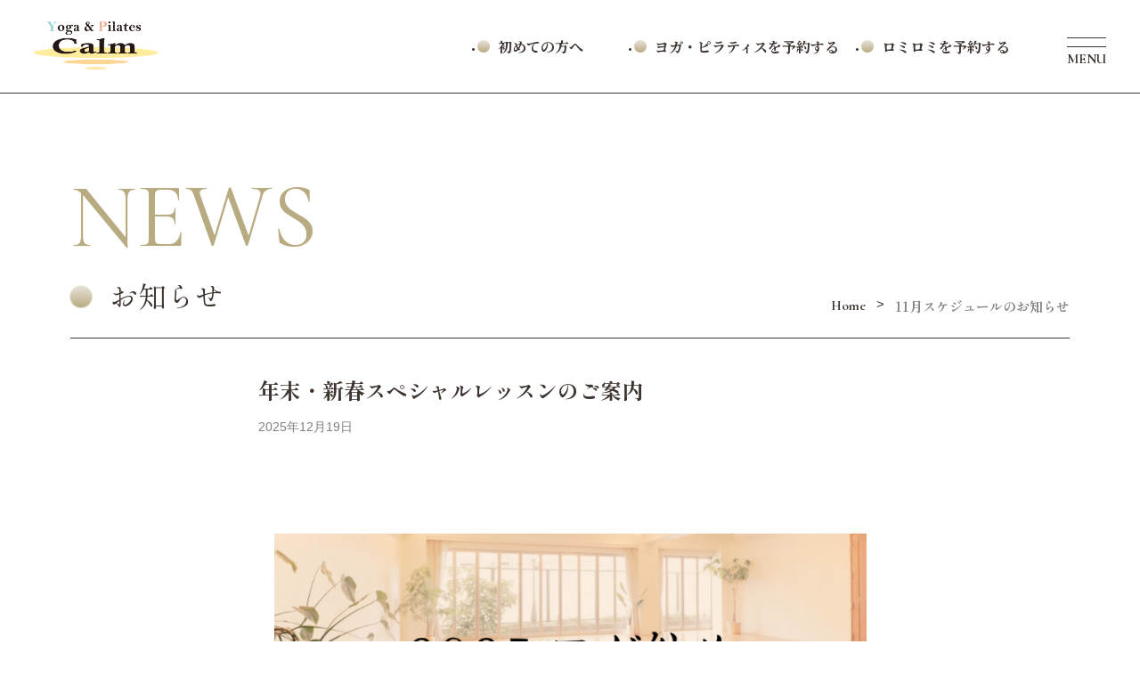

--- FILE ---
content_type: text/html; charset=UTF-8
request_url: http://calm-everglades.jp/11%E6%9C%88%E3%81%AE%E3%82%B9%E3%82%B1%E3%82%B8%E3%83%A5%E3%83%BC%E3%83%AB/
body_size: 14039
content:
<!DOCTYPE html>
<html lang="ja">
<head>
	<!-- Google Tag Manager -->
<script>(function(w,d,s,l,i){w[l]=w[l]||[];w[l].push({'gtm.start':
new Date().getTime(),event:'gtm.js'});var f=d.getElementsByTagName(s)[0],
j=d.createElement(s),dl=l!='dataLayer'?'&l='+l:'';j.async=true;j.src=
'https://www.googletagmanager.com/gtm.js?id='+i+dl;f.parentNode.insertBefore(j,f);
})(window,document,'script','dataLayer','GTM-MZGV2SR8');</script>
<!-- End Google Tag Manager -->
    <meta charset="UTF-8">
    <meta name="viewport" content="width=device-width">
    <meta name="format-detection" content="telephone=no">
    <title>Yoga &amp; Pilates Calm</title>
    <link rel="stylesheet" href="http://calm-everglades.jp/wp-content/themes/calm/css/swiper.css">
    <link rel="stylesheet" href="http://calm-everglades.jp/wp-content/themes/calm/css/style.css">
    <link rel="stylesheet" href="http://calm-everglades.jp/wp-content/themes/calm/css/reset.css">
	<link rel="apple-touch-icon" href="http://calm-everglades.jp/wp-content/themes/calm/images/apple-touch-icon.png" sizes="180x180">
	<link rel="icon" type="image/png" href="http://calm-everglades.jp/wp-content/themes/calm/images/android-touch-icon.png">
    <meta name='robots' content='max-image-preview:large' />
<link rel='dns-prefetch' href='//fonts.googleapis.com' />
<link rel="alternate" type="application/rss+xml" title="Yoga &amp; Pilates Calm &raquo; 11月スケジュールのお知らせ のコメントのフィード" href="http://calm-everglades.jp/11%e6%9c%88%e3%81%ae%e3%82%b9%e3%82%b1%e3%82%b8%e3%83%a5%e3%83%bc%e3%83%ab/feed/" />
<link rel="alternate" title="oEmbed (JSON)" type="application/json+oembed" href="http://calm-everglades.jp/wp-json/oembed/1.0/embed?url=http%3A%2F%2Fcalm-everglades.jp%2F11%25e6%259c%2588%25e3%2581%25ae%25e3%2582%25b9%25e3%2582%25b1%25e3%2582%25b8%25e3%2583%25a5%25e3%2583%25bc%25e3%2583%25ab%2F" />
<link rel="alternate" title="oEmbed (XML)" type="text/xml+oembed" href="http://calm-everglades.jp/wp-json/oembed/1.0/embed?url=http%3A%2F%2Fcalm-everglades.jp%2F11%25e6%259c%2588%25e3%2581%25ae%25e3%2582%25b9%25e3%2582%25b1%25e3%2582%25b8%25e3%2583%25a5%25e3%2583%25bc%25e3%2583%25ab%2F&#038;format=xml" />

<!-- SEO SIMPLE PACK 3.2.0 -->
<title>11月スケジュールのお知らせ | Yoga &amp; Pilates Calm</title>
<link rel="canonical" href="http://calm-everglades.jp/11%e6%9c%88%e3%81%ae%e3%82%b9%e3%82%b1%e3%82%b8%e3%83%a5%e3%83%bc%e3%83%ab/">
<meta property="og:locale" content="ja_JP">
<meta property="og:type" content="article">
<meta property="og:image" content="http://calm-everglades.jp/wp-content/uploads/2023/05/パス-46431.png">
<meta property="og:title" content="11月スケジュールのお知らせ | Yoga &amp; Pilates Calm">
<meta property="og:url" content="http://calm-everglades.jp/11%e6%9c%88%e3%81%ae%e3%82%b9%e3%82%b1%e3%82%b8%e3%83%a5%e3%83%bc%e3%83%ab/">
<meta property="og:site_name" content="Yoga &amp; Pilates Calm">
<meta name="twitter:card" content="summary_large_image">
<!-- / SEO SIMPLE PACK -->

<style id='wp-img-auto-sizes-contain-inline-css' type='text/css'>
img:is([sizes=auto i],[sizes^="auto," i]){contain-intrinsic-size:3000px 1500px}
/*# sourceURL=wp-img-auto-sizes-contain-inline-css */
</style>
<style id='wp-emoji-styles-inline-css' type='text/css'>

	img.wp-smiley, img.emoji {
		display: inline !important;
		border: none !important;
		box-shadow: none !important;
		height: 1em !important;
		width: 1em !important;
		margin: 0 0.07em !important;
		vertical-align: -0.1em !important;
		background: none !important;
		padding: 0 !important;
	}
/*# sourceURL=wp-emoji-styles-inline-css */
</style>
<style id='wp-block-library-inline-css' type='text/css'>
:root{--wp-block-synced-color:#7a00df;--wp-block-synced-color--rgb:122,0,223;--wp-bound-block-color:var(--wp-block-synced-color);--wp-editor-canvas-background:#ddd;--wp-admin-theme-color:#007cba;--wp-admin-theme-color--rgb:0,124,186;--wp-admin-theme-color-darker-10:#006ba1;--wp-admin-theme-color-darker-10--rgb:0,107,160.5;--wp-admin-theme-color-darker-20:#005a87;--wp-admin-theme-color-darker-20--rgb:0,90,135;--wp-admin-border-width-focus:2px}@media (min-resolution:192dpi){:root{--wp-admin-border-width-focus:1.5px}}.wp-element-button{cursor:pointer}:root .has-very-light-gray-background-color{background-color:#eee}:root .has-very-dark-gray-background-color{background-color:#313131}:root .has-very-light-gray-color{color:#eee}:root .has-very-dark-gray-color{color:#313131}:root .has-vivid-green-cyan-to-vivid-cyan-blue-gradient-background{background:linear-gradient(135deg,#00d084,#0693e3)}:root .has-purple-crush-gradient-background{background:linear-gradient(135deg,#34e2e4,#4721fb 50%,#ab1dfe)}:root .has-hazy-dawn-gradient-background{background:linear-gradient(135deg,#faaca8,#dad0ec)}:root .has-subdued-olive-gradient-background{background:linear-gradient(135deg,#fafae1,#67a671)}:root .has-atomic-cream-gradient-background{background:linear-gradient(135deg,#fdd79a,#004a59)}:root .has-nightshade-gradient-background{background:linear-gradient(135deg,#330968,#31cdcf)}:root .has-midnight-gradient-background{background:linear-gradient(135deg,#020381,#2874fc)}:root{--wp--preset--font-size--normal:16px;--wp--preset--font-size--huge:42px}.has-regular-font-size{font-size:1em}.has-larger-font-size{font-size:2.625em}.has-normal-font-size{font-size:var(--wp--preset--font-size--normal)}.has-huge-font-size{font-size:var(--wp--preset--font-size--huge)}.has-text-align-center{text-align:center}.has-text-align-left{text-align:left}.has-text-align-right{text-align:right}.has-fit-text{white-space:nowrap!important}#end-resizable-editor-section{display:none}.aligncenter{clear:both}.items-justified-left{justify-content:flex-start}.items-justified-center{justify-content:center}.items-justified-right{justify-content:flex-end}.items-justified-space-between{justify-content:space-between}.screen-reader-text{border:0;clip-path:inset(50%);height:1px;margin:-1px;overflow:hidden;padding:0;position:absolute;width:1px;word-wrap:normal!important}.screen-reader-text:focus{background-color:#ddd;clip-path:none;color:#444;display:block;font-size:1em;height:auto;left:5px;line-height:normal;padding:15px 23px 14px;text-decoration:none;top:5px;width:auto;z-index:100000}html :where(.has-border-color){border-style:solid}html :where([style*=border-top-color]){border-top-style:solid}html :where([style*=border-right-color]){border-right-style:solid}html :where([style*=border-bottom-color]){border-bottom-style:solid}html :where([style*=border-left-color]){border-left-style:solid}html :where([style*=border-width]){border-style:solid}html :where([style*=border-top-width]){border-top-style:solid}html :where([style*=border-right-width]){border-right-style:solid}html :where([style*=border-bottom-width]){border-bottom-style:solid}html :where([style*=border-left-width]){border-left-style:solid}html :where(img[class*=wp-image-]){height:auto;max-width:100%}:where(figure){margin:0 0 1em}html :where(.is-position-sticky){--wp-admin--admin-bar--position-offset:var(--wp-admin--admin-bar--height,0px)}@media screen and (max-width:600px){html :where(.is-position-sticky){--wp-admin--admin-bar--position-offset:0px}}

/*# sourceURL=wp-block-library-inline-css */
</style><style id='wp-block-image-inline-css' type='text/css'>
.wp-block-image>a,.wp-block-image>figure>a{display:inline-block}.wp-block-image img{box-sizing:border-box;height:auto;max-width:100%;vertical-align:bottom}@media not (prefers-reduced-motion){.wp-block-image img.hide{visibility:hidden}.wp-block-image img.show{animation:show-content-image .4s}}.wp-block-image[style*=border-radius] img,.wp-block-image[style*=border-radius]>a{border-radius:inherit}.wp-block-image.has-custom-border img{box-sizing:border-box}.wp-block-image.aligncenter{text-align:center}.wp-block-image.alignfull>a,.wp-block-image.alignwide>a{width:100%}.wp-block-image.alignfull img,.wp-block-image.alignwide img{height:auto;width:100%}.wp-block-image .aligncenter,.wp-block-image .alignleft,.wp-block-image .alignright,.wp-block-image.aligncenter,.wp-block-image.alignleft,.wp-block-image.alignright{display:table}.wp-block-image .aligncenter>figcaption,.wp-block-image .alignleft>figcaption,.wp-block-image .alignright>figcaption,.wp-block-image.aligncenter>figcaption,.wp-block-image.alignleft>figcaption,.wp-block-image.alignright>figcaption{caption-side:bottom;display:table-caption}.wp-block-image .alignleft{float:left;margin:.5em 1em .5em 0}.wp-block-image .alignright{float:right;margin:.5em 0 .5em 1em}.wp-block-image .aligncenter{margin-left:auto;margin-right:auto}.wp-block-image :where(figcaption){margin-bottom:1em;margin-top:.5em}.wp-block-image.is-style-circle-mask img{border-radius:9999px}@supports ((-webkit-mask-image:none) or (mask-image:none)) or (-webkit-mask-image:none){.wp-block-image.is-style-circle-mask img{border-radius:0;-webkit-mask-image:url('data:image/svg+xml;utf8,<svg viewBox="0 0 100 100" xmlns="http://www.w3.org/2000/svg"><circle cx="50" cy="50" r="50"/></svg>');mask-image:url('data:image/svg+xml;utf8,<svg viewBox="0 0 100 100" xmlns="http://www.w3.org/2000/svg"><circle cx="50" cy="50" r="50"/></svg>');mask-mode:alpha;-webkit-mask-position:center;mask-position:center;-webkit-mask-repeat:no-repeat;mask-repeat:no-repeat;-webkit-mask-size:contain;mask-size:contain}}:root :where(.wp-block-image.is-style-rounded img,.wp-block-image .is-style-rounded img){border-radius:9999px}.wp-block-image figure{margin:0}.wp-lightbox-container{display:flex;flex-direction:column;position:relative}.wp-lightbox-container img{cursor:zoom-in}.wp-lightbox-container img:hover+button{opacity:1}.wp-lightbox-container button{align-items:center;backdrop-filter:blur(16px) saturate(180%);background-color:#5a5a5a40;border:none;border-radius:4px;cursor:zoom-in;display:flex;height:20px;justify-content:center;opacity:0;padding:0;position:absolute;right:16px;text-align:center;top:16px;width:20px;z-index:100}@media not (prefers-reduced-motion){.wp-lightbox-container button{transition:opacity .2s ease}}.wp-lightbox-container button:focus-visible{outline:3px auto #5a5a5a40;outline:3px auto -webkit-focus-ring-color;outline-offset:3px}.wp-lightbox-container button:hover{cursor:pointer;opacity:1}.wp-lightbox-container button:focus{opacity:1}.wp-lightbox-container button:focus,.wp-lightbox-container button:hover,.wp-lightbox-container button:not(:hover):not(:active):not(.has-background){background-color:#5a5a5a40;border:none}.wp-lightbox-overlay{box-sizing:border-box;cursor:zoom-out;height:100vh;left:0;overflow:hidden;position:fixed;top:0;visibility:hidden;width:100%;z-index:100000}.wp-lightbox-overlay .close-button{align-items:center;cursor:pointer;display:flex;justify-content:center;min-height:40px;min-width:40px;padding:0;position:absolute;right:calc(env(safe-area-inset-right) + 16px);top:calc(env(safe-area-inset-top) + 16px);z-index:5000000}.wp-lightbox-overlay .close-button:focus,.wp-lightbox-overlay .close-button:hover,.wp-lightbox-overlay .close-button:not(:hover):not(:active):not(.has-background){background:none;border:none}.wp-lightbox-overlay .lightbox-image-container{height:var(--wp--lightbox-container-height);left:50%;overflow:hidden;position:absolute;top:50%;transform:translate(-50%,-50%);transform-origin:top left;width:var(--wp--lightbox-container-width);z-index:9999999999}.wp-lightbox-overlay .wp-block-image{align-items:center;box-sizing:border-box;display:flex;height:100%;justify-content:center;margin:0;position:relative;transform-origin:0 0;width:100%;z-index:3000000}.wp-lightbox-overlay .wp-block-image img{height:var(--wp--lightbox-image-height);min-height:var(--wp--lightbox-image-height);min-width:var(--wp--lightbox-image-width);width:var(--wp--lightbox-image-width)}.wp-lightbox-overlay .wp-block-image figcaption{display:none}.wp-lightbox-overlay button{background:none;border:none}.wp-lightbox-overlay .scrim{background-color:#fff;height:100%;opacity:.9;position:absolute;width:100%;z-index:2000000}.wp-lightbox-overlay.active{visibility:visible}@media not (prefers-reduced-motion){.wp-lightbox-overlay.active{animation:turn-on-visibility .25s both}.wp-lightbox-overlay.active img{animation:turn-on-visibility .35s both}.wp-lightbox-overlay.show-closing-animation:not(.active){animation:turn-off-visibility .35s both}.wp-lightbox-overlay.show-closing-animation:not(.active) img{animation:turn-off-visibility .25s both}.wp-lightbox-overlay.zoom.active{animation:none;opacity:1;visibility:visible}.wp-lightbox-overlay.zoom.active .lightbox-image-container{animation:lightbox-zoom-in .4s}.wp-lightbox-overlay.zoom.active .lightbox-image-container img{animation:none}.wp-lightbox-overlay.zoom.active .scrim{animation:turn-on-visibility .4s forwards}.wp-lightbox-overlay.zoom.show-closing-animation:not(.active){animation:none}.wp-lightbox-overlay.zoom.show-closing-animation:not(.active) .lightbox-image-container{animation:lightbox-zoom-out .4s}.wp-lightbox-overlay.zoom.show-closing-animation:not(.active) .lightbox-image-container img{animation:none}.wp-lightbox-overlay.zoom.show-closing-animation:not(.active) .scrim{animation:turn-off-visibility .4s forwards}}@keyframes show-content-image{0%{visibility:hidden}99%{visibility:hidden}to{visibility:visible}}@keyframes turn-on-visibility{0%{opacity:0}to{opacity:1}}@keyframes turn-off-visibility{0%{opacity:1;visibility:visible}99%{opacity:0;visibility:visible}to{opacity:0;visibility:hidden}}@keyframes lightbox-zoom-in{0%{transform:translate(calc((-100vw + var(--wp--lightbox-scrollbar-width))/2 + var(--wp--lightbox-initial-left-position)),calc(-50vh + var(--wp--lightbox-initial-top-position))) scale(var(--wp--lightbox-scale))}to{transform:translate(-50%,-50%) scale(1)}}@keyframes lightbox-zoom-out{0%{transform:translate(-50%,-50%) scale(1);visibility:visible}99%{visibility:visible}to{transform:translate(calc((-100vw + var(--wp--lightbox-scrollbar-width))/2 + var(--wp--lightbox-initial-left-position)),calc(-50vh + var(--wp--lightbox-initial-top-position))) scale(var(--wp--lightbox-scale));visibility:hidden}}
/*# sourceURL=http://calm-everglades.jp/wp-includes/blocks/image/style.min.css */
</style>
<style id='wp-block-paragraph-inline-css' type='text/css'>
.is-small-text{font-size:.875em}.is-regular-text{font-size:1em}.is-large-text{font-size:2.25em}.is-larger-text{font-size:3em}.has-drop-cap:not(:focus):first-letter{float:left;font-size:8.4em;font-style:normal;font-weight:100;line-height:.68;margin:.05em .1em 0 0;text-transform:uppercase}body.rtl .has-drop-cap:not(:focus):first-letter{float:none;margin-left:.1em}p.has-drop-cap.has-background{overflow:hidden}:root :where(p.has-background){padding:1.25em 2.375em}:where(p.has-text-color:not(.has-link-color)) a{color:inherit}p.has-text-align-left[style*="writing-mode:vertical-lr"],p.has-text-align-right[style*="writing-mode:vertical-rl"]{rotate:180deg}
/*# sourceURL=http://calm-everglades.jp/wp-includes/blocks/paragraph/style.min.css */
</style>
<style id='wp-block-quote-inline-css' type='text/css'>
.wp-block-quote{box-sizing:border-box;overflow-wrap:break-word}.wp-block-quote.is-large:where(:not(.is-style-plain)),.wp-block-quote.is-style-large:where(:not(.is-style-plain)){margin-bottom:1em;padding:0 1em}.wp-block-quote.is-large:where(:not(.is-style-plain)) p,.wp-block-quote.is-style-large:where(:not(.is-style-plain)) p{font-size:1.5em;font-style:italic;line-height:1.6}.wp-block-quote.is-large:where(:not(.is-style-plain)) cite,.wp-block-quote.is-large:where(:not(.is-style-plain)) footer,.wp-block-quote.is-style-large:where(:not(.is-style-plain)) cite,.wp-block-quote.is-style-large:where(:not(.is-style-plain)) footer{font-size:1.125em;text-align:right}.wp-block-quote>cite{display:block}
/*# sourceURL=http://calm-everglades.jp/wp-includes/blocks/quote/style.min.css */
</style>
<style id='global-styles-inline-css' type='text/css'>
:root{--wp--preset--aspect-ratio--square: 1;--wp--preset--aspect-ratio--4-3: 4/3;--wp--preset--aspect-ratio--3-4: 3/4;--wp--preset--aspect-ratio--3-2: 3/2;--wp--preset--aspect-ratio--2-3: 2/3;--wp--preset--aspect-ratio--16-9: 16/9;--wp--preset--aspect-ratio--9-16: 9/16;--wp--preset--color--black: #000000;--wp--preset--color--cyan-bluish-gray: #abb8c3;--wp--preset--color--white: #ffffff;--wp--preset--color--pale-pink: #f78da7;--wp--preset--color--vivid-red: #cf2e2e;--wp--preset--color--luminous-vivid-orange: #ff6900;--wp--preset--color--luminous-vivid-amber: #fcb900;--wp--preset--color--light-green-cyan: #7bdcb5;--wp--preset--color--vivid-green-cyan: #00d084;--wp--preset--color--pale-cyan-blue: #8ed1fc;--wp--preset--color--vivid-cyan-blue: #0693e3;--wp--preset--color--vivid-purple: #9b51e0;--wp--preset--gradient--vivid-cyan-blue-to-vivid-purple: linear-gradient(135deg,rgb(6,147,227) 0%,rgb(155,81,224) 100%);--wp--preset--gradient--light-green-cyan-to-vivid-green-cyan: linear-gradient(135deg,rgb(122,220,180) 0%,rgb(0,208,130) 100%);--wp--preset--gradient--luminous-vivid-amber-to-luminous-vivid-orange: linear-gradient(135deg,rgb(252,185,0) 0%,rgb(255,105,0) 100%);--wp--preset--gradient--luminous-vivid-orange-to-vivid-red: linear-gradient(135deg,rgb(255,105,0) 0%,rgb(207,46,46) 100%);--wp--preset--gradient--very-light-gray-to-cyan-bluish-gray: linear-gradient(135deg,rgb(238,238,238) 0%,rgb(169,184,195) 100%);--wp--preset--gradient--cool-to-warm-spectrum: linear-gradient(135deg,rgb(74,234,220) 0%,rgb(151,120,209) 20%,rgb(207,42,186) 40%,rgb(238,44,130) 60%,rgb(251,105,98) 80%,rgb(254,248,76) 100%);--wp--preset--gradient--blush-light-purple: linear-gradient(135deg,rgb(255,206,236) 0%,rgb(152,150,240) 100%);--wp--preset--gradient--blush-bordeaux: linear-gradient(135deg,rgb(254,205,165) 0%,rgb(254,45,45) 50%,rgb(107,0,62) 100%);--wp--preset--gradient--luminous-dusk: linear-gradient(135deg,rgb(255,203,112) 0%,rgb(199,81,192) 50%,rgb(65,88,208) 100%);--wp--preset--gradient--pale-ocean: linear-gradient(135deg,rgb(255,245,203) 0%,rgb(182,227,212) 50%,rgb(51,167,181) 100%);--wp--preset--gradient--electric-grass: linear-gradient(135deg,rgb(202,248,128) 0%,rgb(113,206,126) 100%);--wp--preset--gradient--midnight: linear-gradient(135deg,rgb(2,3,129) 0%,rgb(40,116,252) 100%);--wp--preset--font-size--small: 13px;--wp--preset--font-size--medium: 20px;--wp--preset--font-size--large: 36px;--wp--preset--font-size--x-large: 42px;--wp--preset--spacing--20: 0.44rem;--wp--preset--spacing--30: 0.67rem;--wp--preset--spacing--40: 1rem;--wp--preset--spacing--50: 1.5rem;--wp--preset--spacing--60: 2.25rem;--wp--preset--spacing--70: 3.38rem;--wp--preset--spacing--80: 5.06rem;--wp--preset--shadow--natural: 6px 6px 9px rgba(0, 0, 0, 0.2);--wp--preset--shadow--deep: 12px 12px 50px rgba(0, 0, 0, 0.4);--wp--preset--shadow--sharp: 6px 6px 0px rgba(0, 0, 0, 0.2);--wp--preset--shadow--outlined: 6px 6px 0px -3px rgb(255, 255, 255), 6px 6px rgb(0, 0, 0);--wp--preset--shadow--crisp: 6px 6px 0px rgb(0, 0, 0);}:where(.is-layout-flex){gap: 0.5em;}:where(.is-layout-grid){gap: 0.5em;}body .is-layout-flex{display: flex;}.is-layout-flex{flex-wrap: wrap;align-items: center;}.is-layout-flex > :is(*, div){margin: 0;}body .is-layout-grid{display: grid;}.is-layout-grid > :is(*, div){margin: 0;}:where(.wp-block-columns.is-layout-flex){gap: 2em;}:where(.wp-block-columns.is-layout-grid){gap: 2em;}:where(.wp-block-post-template.is-layout-flex){gap: 1.25em;}:where(.wp-block-post-template.is-layout-grid){gap: 1.25em;}.has-black-color{color: var(--wp--preset--color--black) !important;}.has-cyan-bluish-gray-color{color: var(--wp--preset--color--cyan-bluish-gray) !important;}.has-white-color{color: var(--wp--preset--color--white) !important;}.has-pale-pink-color{color: var(--wp--preset--color--pale-pink) !important;}.has-vivid-red-color{color: var(--wp--preset--color--vivid-red) !important;}.has-luminous-vivid-orange-color{color: var(--wp--preset--color--luminous-vivid-orange) !important;}.has-luminous-vivid-amber-color{color: var(--wp--preset--color--luminous-vivid-amber) !important;}.has-light-green-cyan-color{color: var(--wp--preset--color--light-green-cyan) !important;}.has-vivid-green-cyan-color{color: var(--wp--preset--color--vivid-green-cyan) !important;}.has-pale-cyan-blue-color{color: var(--wp--preset--color--pale-cyan-blue) !important;}.has-vivid-cyan-blue-color{color: var(--wp--preset--color--vivid-cyan-blue) !important;}.has-vivid-purple-color{color: var(--wp--preset--color--vivid-purple) !important;}.has-black-background-color{background-color: var(--wp--preset--color--black) !important;}.has-cyan-bluish-gray-background-color{background-color: var(--wp--preset--color--cyan-bluish-gray) !important;}.has-white-background-color{background-color: var(--wp--preset--color--white) !important;}.has-pale-pink-background-color{background-color: var(--wp--preset--color--pale-pink) !important;}.has-vivid-red-background-color{background-color: var(--wp--preset--color--vivid-red) !important;}.has-luminous-vivid-orange-background-color{background-color: var(--wp--preset--color--luminous-vivid-orange) !important;}.has-luminous-vivid-amber-background-color{background-color: var(--wp--preset--color--luminous-vivid-amber) !important;}.has-light-green-cyan-background-color{background-color: var(--wp--preset--color--light-green-cyan) !important;}.has-vivid-green-cyan-background-color{background-color: var(--wp--preset--color--vivid-green-cyan) !important;}.has-pale-cyan-blue-background-color{background-color: var(--wp--preset--color--pale-cyan-blue) !important;}.has-vivid-cyan-blue-background-color{background-color: var(--wp--preset--color--vivid-cyan-blue) !important;}.has-vivid-purple-background-color{background-color: var(--wp--preset--color--vivid-purple) !important;}.has-black-border-color{border-color: var(--wp--preset--color--black) !important;}.has-cyan-bluish-gray-border-color{border-color: var(--wp--preset--color--cyan-bluish-gray) !important;}.has-white-border-color{border-color: var(--wp--preset--color--white) !important;}.has-pale-pink-border-color{border-color: var(--wp--preset--color--pale-pink) !important;}.has-vivid-red-border-color{border-color: var(--wp--preset--color--vivid-red) !important;}.has-luminous-vivid-orange-border-color{border-color: var(--wp--preset--color--luminous-vivid-orange) !important;}.has-luminous-vivid-amber-border-color{border-color: var(--wp--preset--color--luminous-vivid-amber) !important;}.has-light-green-cyan-border-color{border-color: var(--wp--preset--color--light-green-cyan) !important;}.has-vivid-green-cyan-border-color{border-color: var(--wp--preset--color--vivid-green-cyan) !important;}.has-pale-cyan-blue-border-color{border-color: var(--wp--preset--color--pale-cyan-blue) !important;}.has-vivid-cyan-blue-border-color{border-color: var(--wp--preset--color--vivid-cyan-blue) !important;}.has-vivid-purple-border-color{border-color: var(--wp--preset--color--vivid-purple) !important;}.has-vivid-cyan-blue-to-vivid-purple-gradient-background{background: var(--wp--preset--gradient--vivid-cyan-blue-to-vivid-purple) !important;}.has-light-green-cyan-to-vivid-green-cyan-gradient-background{background: var(--wp--preset--gradient--light-green-cyan-to-vivid-green-cyan) !important;}.has-luminous-vivid-amber-to-luminous-vivid-orange-gradient-background{background: var(--wp--preset--gradient--luminous-vivid-amber-to-luminous-vivid-orange) !important;}.has-luminous-vivid-orange-to-vivid-red-gradient-background{background: var(--wp--preset--gradient--luminous-vivid-orange-to-vivid-red) !important;}.has-very-light-gray-to-cyan-bluish-gray-gradient-background{background: var(--wp--preset--gradient--very-light-gray-to-cyan-bluish-gray) !important;}.has-cool-to-warm-spectrum-gradient-background{background: var(--wp--preset--gradient--cool-to-warm-spectrum) !important;}.has-blush-light-purple-gradient-background{background: var(--wp--preset--gradient--blush-light-purple) !important;}.has-blush-bordeaux-gradient-background{background: var(--wp--preset--gradient--blush-bordeaux) !important;}.has-luminous-dusk-gradient-background{background: var(--wp--preset--gradient--luminous-dusk) !important;}.has-pale-ocean-gradient-background{background: var(--wp--preset--gradient--pale-ocean) !important;}.has-electric-grass-gradient-background{background: var(--wp--preset--gradient--electric-grass) !important;}.has-midnight-gradient-background{background: var(--wp--preset--gradient--midnight) !important;}.has-small-font-size{font-size: var(--wp--preset--font-size--small) !important;}.has-medium-font-size{font-size: var(--wp--preset--font-size--medium) !important;}.has-large-font-size{font-size: var(--wp--preset--font-size--large) !important;}.has-x-large-font-size{font-size: var(--wp--preset--font-size--x-large) !important;}
/*# sourceURL=global-styles-inline-css */
</style>

<style id='classic-theme-styles-inline-css' type='text/css'>
/*! This file is auto-generated */
.wp-block-button__link{color:#fff;background-color:#32373c;border-radius:9999px;box-shadow:none;text-decoration:none;padding:calc(.667em + 2px) calc(1.333em + 2px);font-size:1.125em}.wp-block-file__button{background:#32373c;color:#fff;text-decoration:none}
/*# sourceURL=/wp-includes/css/classic-themes.min.css */
</style>
<link rel='stylesheet' id='wp-pagenavi-css' href='http://calm-everglades.jp/wp-content/plugins/wp-pagenavi/pagenavi-css.css?ver=2.70' type='text/css' media='all' />
<link rel='stylesheet' id='googlefonts-css' href='//fonts.googleapis.com/css2?family=Noto+Sans+JP:wght@100;300;400;500;700;900&#038;family=Noto+Serif+JP:wght@100;300;400;500;700;900&#038;display=swap&#038;family=Shippori+Mincho:wght@400;500;600;700;800&#038;display=swap&#038;display=swap&#038;family=Cormorant+Infant:ital,wght@0,300;0,400;0,500;0,600;0,700;1,300;1,400;1,500;1,600;1,700&#038;display=swapfamily=utfit:wght@100;200;300;400;500;600;700z&#038;display=swap' type='text/css' media='all' />
<link rel="https://api.w.org/" href="http://calm-everglades.jp/wp-json/" /><link rel="alternate" title="JSON" type="application/json" href="http://calm-everglades.jp/wp-json/wp/v2/posts/187" /><link rel="EditURI" type="application/rsd+xml" title="RSD" href="http://calm-everglades.jp/xmlrpc.php?rsd" />
<meta name="generator" content="WordPress 6.9" />
<link rel='shortlink' href='http://calm-everglades.jp/?p=187' />
<link rel="icon" href="http://calm-everglades.jp/wp-content/themes/calm/./images/favicon%20(4).ico" sizes="32x32" />
<link rel="icon" href="http://calm-everglades.jp/wp-content/themes/calm/./images/favicon%20(4).ico" sizes="192x192" />
<link rel="apple-touch-icon" href="http://calm-everglades.jp/wp-content/themes/calm/./images/favicon%20(4).ico" />
<meta name="msapplication-TileImage" content="http://calm-everglades.jp/wp-content/themes/calm/./images/favicon%20(4).ico" />
    <!-- Google Tag Manager -->
<script>(function(w,d,s,l,i){w[l]=w[l]||[];w[l].push({'gtm.start':
new Date().getTime(),event:'gtm.js'});var f=d.getElementsByTagName(s)[0],
j=d.createElement(s),dl=l!='dataLayer'?'&l='+l:'';j.async=true;j.src=
'https://www.googletagmanager.com/gtm.js?id='+i+dl;f.parentNode.insertBefore(j,f);
})(window,document,'script','dataLayer','GTM-MZGV2SR8');</script>
<!-- End Google Tag Manager -->
</head>
<body>
    <!--  header    ↓ここからです-->
    <header id="header">
        <div class="ly_header_wrapper">
            <div class="ly_header">
                <div class="bl_header_inner">
                    <div class="header_conWrap">
                        <div class="header_conWrap_item"><a href="http://calm-everglades.jp"><img src="http://calm-everglades.jp/wp-content/themes/calm/images/logo.png" alt="Yoga & Pilates Calm"></a></div>
                    </div>
                    <div class="header_conWrap2">
                        <div class="header_conWrap_item2">
                            <nav class="bl_nav_wrapper">
                                <ul class="bl_nav">
                                    <li><a href="https://calm.hacomono.jp/register/">初めての方へ</a></li>
                                    <li><a href="https://calm.hacomono.jp/reserve/schedule/1/1/">ヨガ・ピラティスを予約する　　</a></li>
                                    <li><a href="https://calm.hacomono.jp/reserve/schedule/1/2">ロミロミを予約する</a></li>
                                </ul>
                            </nav>
                        </div>
                    </div>
                    <div class="hum_menu_wrap">
                        <div class="openbtn"><span></span><span></span><span></span><span>Menu</span><span>close</span></div>
                    </div>

                </div>

            </div>
        </div>
        </div>
        <div class="sp_menu">
            <nav class="globalMenuSp">
                <div class="ly_subMenu_wrap">
                    <div class="ly_subMenu">

                        <div class="subMenu_copy">
                            <p class="p subMenu_copy_ja">日常から離れた空間で心と身体に向き合う時間を</p>
                            <p class="subMenu_copy_en">Time to face the mind and body <br>in a space away from everyday life</p>
                        </div>
                        <ul class="subMenu_body">
                            <li class="subMenu_item subMenu_item1"><a href="http://calm-everglades.jp/news ">news</a></li>
                            <li class="subMenu_item subMenu_item2"><a href="http://calm-everglades.jp/#about">about us</a></li>
                            <li class="subMenu_item subMenu_item3"><a href="http://calm-everglades.jp/#menu">Menu &#x00B7;  Price</a></li>
                            <li class="subMenu_item subMenu_item4"><a href="http://calm-everglades.jp/#contact">Contact</a></li>
                            <li class="subMenu_item subMenu_item5"><a href="http://calm-everglades.jp/#access">Access</a></li>
                        </ul>
                        <div class="subMenu_snsEtc_wrap">
                            <div class="subMenu_snsEtc">
                                <p class="subMenu_snsEtc_item1"><a href="https://www.instagram.com/calm.everglades/?igshid=NTc4MTIwNjQ2YQ%3D%3Då">Follow US</a></p>
                                <p class="subMenu_snsEtc_item2"><a href="http://calm-everglades.jp/wp-content/themes/calm/images/s2511.pdf" target="_blank">スケジュール</a></p>
                            </div>
                        </div>
                        <div class="subMenu_bottomMenu_wrap">
                            <div class="subMenu_bottomMenu">
                                <div class="subMenu_bottomMenu">
                                    <p class="subMenu_bottomMenu_item"><a href="http://calm-everglades.jp/policy-term">プライバシーポリシー・利用規約・特定商取引</a></p>
                                </div>
                            </div>
                        </div>
                    </div>
                </div>
            </nav>
        </div>

    </header>
<section class="ly_news-page">
<div class="bl_news_wrap">
    <div class="bl_news_head">
        <div class="el_contents_head__enWrap  slide-in leftAnime">
            <p class="el_contents_head__en slide-in_inner leftAnimeInner el_contents_head__news">news</p>
        </div>
        <div class="news_head_innerWrap">
            <h2 class="el_contents_head__ja el_contents_head__janews">お知らせ</h2>
           <!-- ここからパンクズ -->
           <div class="breadcrumbs" typeof="BreadcrumbList" vocab="https://schema.org/">
    <!-- Breadcrumb NavXT 7.2.0 -->
<span property="itemListElement" typeof="ListItem">
<a property="item" typeof="WebPage" title="Yoga &amp; Pilates Calmへ移動" href="http://calm-everglades.jp" class="home">
<span property="name">Home</span></a>
<meta property="position" content="1"></span>
 &gt; <span property="itemListElement" typeof="ListItem"><span property="name" class="post post-post current-item">11月スケジュールのお知らせ</span><meta property="url" content="http://calm-everglades.jp/11%e6%9c%88%e3%81%ae%e3%82%b9%e3%82%b1%e3%82%b8%e3%83%a5%e3%83%bc%e3%83%ab/"><meta property="position" content="3"></span></div>
        </div>
    </div>
</div>

<div class="news_allwrap">
    <div class="container_wrap ">
        <div class="container">
            <div class="row">
                <div class="col-12 col-md-9">
                                                            <div class="article-wrap anchor" id="442">
                        <article id="post-442" class="article,updown2 post-442 post type-post status-publish format-standard hentry category-news">
                            <div class="article_header">
                                <h2 class="article_title">年末・新春スペシャルレッスンのご案内</h2>
                                <div class="article_meta">
                                    <time datetime="2025-12-19">2025年12月19日</time>
                                </div>
                            </div>
                            <div class="article_body">
                                <div class="content">
                                    
<figure class="wp-block-image size-large"><img loading="lazy" decoding="async" width="819" height="1024" src="https://calm-everglades.jp/wp-content/uploads/2025/12/オレンジとレモンクリームのタルト-シトラスのスポンジケーキ-1-819x1024.png" alt="" class="wp-image-443" srcset="http://calm-everglades.jp/wp-content/uploads/2025/12/オレンジとレモンクリームのタルト-シトラスのスポンジケーキ-1-819x1024.png 819w, http://calm-everglades.jp/wp-content/uploads/2025/12/オレンジとレモンクリームのタルト-シトラスのスポンジケーキ-1-240x300.png 240w, http://calm-everglades.jp/wp-content/uploads/2025/12/オレンジとレモンクリームのタルト-シトラスのスポンジケーキ-1-768x960.png 768w, http://calm-everglades.jp/wp-content/uploads/2025/12/オレンジとレモンクリームのタルト-シトラスのスポンジケーキ-1-99x124.png 99w, http://calm-everglades.jp/wp-content/uploads/2025/12/オレンジとレモンクリームのタルト-シトラスのスポンジケーキ-1.png 1080w" sizes="auto, (max-width: 819px) 100vw, 819px" /></figure>



<blockquote class="wp-block-quote is-layout-flow wp-block-quote-is-layout-flow">
<p>詳細のご案内</p>



<p>💛年末みんなでヨガ納め💛<br>〜ヨガ筋を高めて 姿勢改善〜<br><br>腹部に意識を向けて体の軸を安定させ、ヨガのポーズもスムーズに。背中が伸びた姿勢は呼吸も深まり、気持ちも安定します。心身を整えて若々しく新年を向かえませんか？<br>ヨガ初心者も経験者も皆様ご参加頂けます✨</p>



<p></p>
</blockquote>



<blockquote class="wp-block-quote is-layout-flow wp-block-quote-is-layout-flow">
<p>💛 ほどく、ひらく、ひらめくリニューアルヨガ 2026💛<br><br>忙しさや気づかぬ緊張で固まりがちな肩・胸・股関節。<br>まずはしっかり「ほどく」ことで、内側に眠っていた感覚やひらめきが戻ってきます。<br>体をほどくと、心がひらき、前向きな流れが生まれていきます。<br>そのときふと訪れるひらめきこそが、新しい一年に向けたあなたのリニューアルの合図。<br>内側から湧き上がる直感やインスピレーションは、2026年の道しるべになってくれるでしょう。<br><br>「体が硬い」「久しぶりのヨガ」でも大丈夫。ありのままの自分でやってみましょう。<br>どなたでも安心してご参加いただけるオールレベルのクラスです。<br><br>心も体も「ちょうどいいリニューアル」を感じるひとときをご一緒に。<br>2026年を心地よくスタートしましょう✨</p>
</blockquote>
                                </div>
                            </div>
                        </article>
                    </div>
                                        <div class="article-wrap anchor" id="438">
                        <article id="post-438" class="article,updown2 post-438 post type-post status-publish format-standard hentry category-news">
                            <div class="article_header">
                                <h2 class="article_title">ビル付帯駐車場のご利用について</h2>
                                <div class="article_meta">
                                    <time datetime="2025-11-10">2025年11月10日</time>
                                </div>
                            </div>
                            <div class="article_body">
                                <div class="content">
                                    
<figure class="wp-block-image size-large"><img loading="lazy" decoding="async" width="724" height="1024" src="https://calm-everglades.jp/wp-content/uploads/2025/11/駐車場工事による利用不可期間のご案内_page-0001-724x1024.jpg" alt="" class="wp-image-439" srcset="http://calm-everglades.jp/wp-content/uploads/2025/11/駐車場工事による利用不可期間のご案内_page-0001-724x1024.jpg 724w, http://calm-everglades.jp/wp-content/uploads/2025/11/駐車場工事による利用不可期間のご案内_page-0001-212x300.jpg 212w, http://calm-everglades.jp/wp-content/uploads/2025/11/駐車場工事による利用不可期間のご案内_page-0001-768x1086.jpg 768w, http://calm-everglades.jp/wp-content/uploads/2025/11/駐車場工事による利用不可期間のご案内_page-0001-1086x1536.jpg 1086w, http://calm-everglades.jp/wp-content/uploads/2025/11/駐車場工事による利用不可期間のご案内_page-0001-88x124.jpg 88w, http://calm-everglades.jp/wp-content/uploads/2025/11/駐車場工事による利用不可期間のご案内_page-0001.jpg 1241w" sizes="auto, (max-width: 724px) 100vw, 724px" /></figure>
                                </div>
                            </div>
                        </article>
                    </div>
                                        <div class="article-wrap anchor" id="434">
                        <article id="post-434" class="article,updown2 post-434 post type-post status-publish format-standard hentry category-news">
                            <div class="article_header">
                                <h2 class="article_title">年末年始　営業のお知らせ</h2>
                                <div class="article_meta">
                                    <time datetime="2025-11-10">2025年11月10日</time>
                                </div>
                            </div>
                            <div class="article_body">
                                <div class="content">
                                    
<figure class="wp-block-image size-large"><img loading="lazy" decoding="async" width="819" height="1024" src="https://calm-everglades.jp/wp-content/uploads/2025/11/〜1229日.zip-2-819x1024.png" alt="" class="wp-image-435" srcset="http://calm-everglades.jp/wp-content/uploads/2025/11/〜1229日.zip-2-819x1024.png 819w, http://calm-everglades.jp/wp-content/uploads/2025/11/〜1229日.zip-2-240x300.png 240w, http://calm-everglades.jp/wp-content/uploads/2025/11/〜1229日.zip-2-768x960.png 768w, http://calm-everglades.jp/wp-content/uploads/2025/11/〜1229日.zip-2-99x124.png 99w, http://calm-everglades.jp/wp-content/uploads/2025/11/〜1229日.zip-2.png 1080w" sizes="auto, (max-width: 819px) 100vw, 819px" /></figure>
                                </div>
                            </div>
                        </article>
                    </div>
                                        <div class="article-wrap anchor" id="429">
                        <article id="post-429" class="article,updown2 post-429 post type-post status-publish format-standard hentry category-news">
                            <div class="article_header">
                                <h2 class="article_title">１１月スケジュールのお知らせ</h2>
                                <div class="article_meta">
                                    <time datetime="2025-10-31">2025年10月31日</time>
                                </div>
                            </div>
                            <div class="article_body">
                                <div class="content">
                                    
<figure class="wp-block-image size-large"><img loading="lazy" decoding="async" width="724" height="1024" src="https://calm-everglades.jp/wp-content/uploads/2025/10/Calmスケジュール-R7年11月1日_page-0001-724x1024.jpg" alt="" class="wp-image-430" srcset="http://calm-everglades.jp/wp-content/uploads/2025/10/Calmスケジュール-R7年11月1日_page-0001-724x1024.jpg 724w, http://calm-everglades.jp/wp-content/uploads/2025/10/Calmスケジュール-R7年11月1日_page-0001-212x300.jpg 212w, http://calm-everglades.jp/wp-content/uploads/2025/10/Calmスケジュール-R7年11月1日_page-0001-768x1086.jpg 768w, http://calm-everglades.jp/wp-content/uploads/2025/10/Calmスケジュール-R7年11月1日_page-0001-1086x1536.jpg 1086w, http://calm-everglades.jp/wp-content/uploads/2025/10/Calmスケジュール-R7年11月1日_page-0001-88x124.jpg 88w, http://calm-everglades.jp/wp-content/uploads/2025/10/Calmスケジュール-R7年11月1日_page-0001.jpg 1240w" sizes="auto, (max-width: 724px) 100vw, 724px" /></figure>
                                </div>
                            </div>
                        </article>
                    </div>
                                        
                </div>

            </div>
        </div>
    </div>

    <div class="pagenavi">
        <p><div class='wp-pagenavi' role='navigation'>
<span class='pages'>1 / 14</span><span aria-current='page' class='current'>1</span><a class="page larger" title="ページ 2" href="http://calm-everglades.jp/11%E6%9C%88%E3%81%AE%E3%82%B9%E3%82%B1%E3%82%B8%E3%83%A5%E3%83%BC%E3%83%AB/page/2/">2</a><a class="page larger" title="ページ 3" href="http://calm-everglades.jp/11%E6%9C%88%E3%81%AE%E3%82%B9%E3%82%B1%E3%82%B8%E3%83%A5%E3%83%BC%E3%83%AB/page/3/">3</a><a class="page larger" title="ページ 4" href="http://calm-everglades.jp/11%E6%9C%88%E3%81%AE%E3%82%B9%E3%82%B1%E3%82%B8%E3%83%A5%E3%83%BC%E3%83%AB/page/4/">4</a><a class="page larger" title="ページ 5" href="http://calm-everglades.jp/11%E6%9C%88%E3%81%AE%E3%82%B9%E3%82%B1%E3%82%B8%E3%83%A5%E3%83%BC%E3%83%AB/page/5/">5</a><span class='extend'>...</span><a class="larger page" title="ページ 10" href="http://calm-everglades.jp/11%E6%9C%88%E3%81%AE%E3%82%B9%E3%82%B1%E3%82%B8%E3%83%A5%E3%83%BC%E3%83%AB/page/10/">10</a><span class='extend'>...</span><a class="nextpostslink" rel="next" aria-label="次のページ" href="http://calm-everglades.jp/11%E6%9C%88%E3%81%AE%E3%82%B9%E3%82%B1%E3%82%B8%E3%83%A5%E3%83%BC%E3%83%AB/page/2/">&raquo;</a><a class="last" aria-label="Last Page" href="http://calm-everglades.jp/11%E6%9C%88%E3%81%AE%E3%82%B9%E3%82%B1%E3%82%B8%E3%83%A5%E3%83%BC%E3%83%AB/page/14/">最後 &raquo;</a>
</div>            </p>
    </div>
</div>


</main>

</section>
<div class="bl_reserved_wrap">
        <div class="bl_reserved">
            <div class="bl_reserved_inner">
                <nav>
                    <ul class="bl_nav">
                        <li><a href="https://calm.hacomono.jp/register/" ontouchstart="">初めての方</a></li>
                        <li><a href="https://calm.hacomono.jp/reserve/schedule/1/1/" ontouchstart="">ヨガ・ピラティス予約　</a></li>
                        <li><a href="https://calm.hacomono.jp/reserve/schedule/1/2" ontouchstart="">ロミロミ予約</a></li>
                    </ul>
                </nav>
            </div>
        </div>
    </div>

<!-- footer ↓　ここから -->
<footer class="ly_footer" id="access">
  <div class="ly_footer_wrapper hp__bottomline hp__bottomline">
    <div class="bl_footer_wrap">
      <div class="bl_footer_inner">
        <div class="bl_footer_head">
          <h2 class="el_contents_head__ja bl_footer_headText">ACCESS</h2>
          </div>
          <div class="bl_footer_body">
            <div class="bl_footer_contentWrap__first">
              <h3 class="bl_footer_ttl">Yoga & Pilates Calm</h3>
              <address class="bl_footer_address"><p>〒465-0093 <br><br class="br_sp_none">
                愛知県名古屋市名東区一社１丁目100番地<br class="br_sp_pc">エバーグレーズビル1Ｆ<br><br class="br_sp_none">
                お車でお越しの方：ビル共同駐車場13台完備<br>
                電車でお越しの方：名古屋市営地下鉄一社駅より徒歩2分<br><br>
                TEL : 052-300-3085
                </p>
              </address>
              <div class="bl_shopInfo">
                <h3 class="bl_shopInfo_ttl">営業時間</h3>
                <p class="bl_shopInfo_text">定休日&nbsp;&nbsp;&nbsp;&nbsp;なし</p>
                  <div class="bl_shopInfo_list">
                    <p class="bl_shopInfo_listBody">
                      月&nbsp;&nbsp;&nbsp;11時～15時45分&nbsp;&nbsp;&nbsp;18時30分～19時45分<br>
                      火&nbsp;&nbsp;&nbsp;9時30分～14時15分&nbsp;&nbsp;&nbsp;18時30分～19時30分<br>
                      水&nbsp;&nbsp;&nbsp;10時30分～14時15分&nbsp;&nbsp;&nbsp;19時～20時15分<br>
                      木&nbsp;&nbsp;&nbsp;9時30分～14時&nbsp;&nbsp;&nbsp;18時30分～19時45分<br>
                      金&nbsp;&nbsp;&nbsp;9時30分～13時15分&nbsp;&nbsp;&nbsp;19時～20時15分<br>
                      土&nbsp;&nbsp;&nbsp;9時30分～15時45分<br>
                      日&nbsp;&nbsp;&nbsp;7時30分～12時45分
                    </p>
                  </div>

              </div>
            </div>
            <div class="bl_footer_contentWrap">
              <div class="bl_footer_cp">
                <div class="bl_footer_map">
                  <iframe src="https://www.google.com/maps/embed?pb=!1m14!1m8!1m3!1d13046.28603378721!2d136.9950515!3d35.1673057!3m2!1i1024!2i768!4f13.1!3m3!1m2!1s0x60036544a7c2a72d%3A0xc14223e2cbd1efaa!2z44Ko44OQ44O844Kw44Os44O844K6!5e0!3m2!1sja!2sjp!4v1684304972170!5m2!1sja!2sjp" width="100%" height="auto" style="border:0;" allowfullscreen="" loading="lazy" referrerpolicy="no-referrer-when-downgrade"></iframe>
                </div>
                  <div class="bl_footer_link">
                    <div class="bl_footer_contentnav">
                      <ul class="bl_sub_menu">
                        <li ><a href="http://calm-everglades.jp/news">news</a></li>
                        <li ><a href="http://calm-everglades.jp/#about">about us</a></li>
                        <li ><a href="http://calm-everglades.jp/#menu">MENU・PRICE</a></li>
                        <li ><a href="http://calm-everglades.jp/#contact">contact</a></li>
                        <li ><a href="http://calm-everglades.jp/#access">ACCESS</a></li>
                      </ul>
                    </div>
                    <div class="bl_footer_snsPri">
                      <ul class="bl_footer_sns">
                        <li style="padding-left: 12px;"><a href="https://www.instagram.com/calm.everglades/?igshid=NTc4MTIwNjQ2YQ%3D%3D">カームインスタグラム</a></li>
                        <li><img style="width:50%; padding-left: 15px; padding-bottom: 5px; margin-top: -2.4rem;" src="http://calm-everglades.jp/wp-content/themes/calm/images/calm-insta.jpg" alt="TOP"></li>
                        <li style="padding-left: 12px;"><a href="https://www.instagram.com/HAWAIIAN_LOMILOMI_PILINA/">ピリナインスタグラム</a></li>
                        <li><img style="width:50%; padding-left: 15px; padding-bottom: 5px;" src="http://calm-everglades.jp/wp-content/themes/calm/images/lomilomi-insta.jpg" alt="TOP"></li>
                        <li style="padding-left: 12px;"><a href="http://calm-everglades.jp/wp-content/themes/calm/images/s2511.pdf" target="_blank">スケジュール</a></li>
                      </ul>

                    </div>
                  </div>

              </div>
            </div>
          </div>
          <div class="bl_footer_low">
                        <p><a href="http://calm-everglades.jp/policy-term"><br>
<br><br><br>
プライバシーポリシー・利用規約・特定商取引</a></p>
                      </div>

      </div>
      <div class="el_footer_top">
        <a href="#header"><img src="http://calm-everglades.jp/wp-content/themes/calm/images/footer_top.svg" alt="TOP"></a>
      </div>
    </div>
  </div>
  <div class="small"><small>© Yoga & Pilates Calm. All Rights Reserved.</small></div>

</footer>
<script src="http://calm-everglades.jp/wp-content/themes/calm/js/jquery.min.js"></script>
<script src="http://calm-everglades.jp/wp-content/themes/calm/js/swiper.js"></script>
<script src="http://calm-everglades.jp/wp-content/themes/calm/js/gsap.min.js"></script>
<script src="http://calm-everglades.jp/wp-content/themes/calm/js/ScrollTrigger.min.js"></script>
<script src="http://calm-everglades.jp/wp-content/themes/calm/js/infiniteslidev2.js"></script>
<script src="http://calm-everglades.jp/wp-content/themes/calm/js/calm.js"></script>
<script src="http://calm-everglades.jp/wp-content/themes/calm/js/calm2.js"></script>
<script type="speculationrules">
{"prefetch":[{"source":"document","where":{"and":[{"href_matches":"/*"},{"not":{"href_matches":["/wp-*.php","/wp-admin/*","/wp-content/uploads/*","/wp-content/*","/wp-content/plugins/*","/wp-content/themes/calm/*","/*\\?(.+)"]}},{"not":{"selector_matches":"a[rel~=\"nofollow\"]"}},{"not":{"selector_matches":".no-prefetch, .no-prefetch a"}}]},"eagerness":"conservative"}]}
</script>
<script id="wp-emoji-settings" type="application/json">
{"baseUrl":"https://s.w.org/images/core/emoji/17.0.2/72x72/","ext":".png","svgUrl":"https://s.w.org/images/core/emoji/17.0.2/svg/","svgExt":".svg","source":{"concatemoji":"http://calm-everglades.jp/wp-includes/js/wp-emoji-release.min.js?ver=6.9"}}
</script>
<script type="module">
/* <![CDATA[ */
/*! This file is auto-generated */
const a=JSON.parse(document.getElementById("wp-emoji-settings").textContent),o=(window._wpemojiSettings=a,"wpEmojiSettingsSupports"),s=["flag","emoji"];function i(e){try{var t={supportTests:e,timestamp:(new Date).valueOf()};sessionStorage.setItem(o,JSON.stringify(t))}catch(e){}}function c(e,t,n){e.clearRect(0,0,e.canvas.width,e.canvas.height),e.fillText(t,0,0);t=new Uint32Array(e.getImageData(0,0,e.canvas.width,e.canvas.height).data);e.clearRect(0,0,e.canvas.width,e.canvas.height),e.fillText(n,0,0);const a=new Uint32Array(e.getImageData(0,0,e.canvas.width,e.canvas.height).data);return t.every((e,t)=>e===a[t])}function p(e,t){e.clearRect(0,0,e.canvas.width,e.canvas.height),e.fillText(t,0,0);var n=e.getImageData(16,16,1,1);for(let e=0;e<n.data.length;e++)if(0!==n.data[e])return!1;return!0}function u(e,t,n,a){switch(t){case"flag":return n(e,"\ud83c\udff3\ufe0f\u200d\u26a7\ufe0f","\ud83c\udff3\ufe0f\u200b\u26a7\ufe0f")?!1:!n(e,"\ud83c\udde8\ud83c\uddf6","\ud83c\udde8\u200b\ud83c\uddf6")&&!n(e,"\ud83c\udff4\udb40\udc67\udb40\udc62\udb40\udc65\udb40\udc6e\udb40\udc67\udb40\udc7f","\ud83c\udff4\u200b\udb40\udc67\u200b\udb40\udc62\u200b\udb40\udc65\u200b\udb40\udc6e\u200b\udb40\udc67\u200b\udb40\udc7f");case"emoji":return!a(e,"\ud83e\u1fac8")}return!1}function f(e,t,n,a){let r;const o=(r="undefined"!=typeof WorkerGlobalScope&&self instanceof WorkerGlobalScope?new OffscreenCanvas(300,150):document.createElement("canvas")).getContext("2d",{willReadFrequently:!0}),s=(o.textBaseline="top",o.font="600 32px Arial",{});return e.forEach(e=>{s[e]=t(o,e,n,a)}),s}function r(e){var t=document.createElement("script");t.src=e,t.defer=!0,document.head.appendChild(t)}a.supports={everything:!0,everythingExceptFlag:!0},new Promise(t=>{let n=function(){try{var e=JSON.parse(sessionStorage.getItem(o));if("object"==typeof e&&"number"==typeof e.timestamp&&(new Date).valueOf()<e.timestamp+604800&&"object"==typeof e.supportTests)return e.supportTests}catch(e){}return null}();if(!n){if("undefined"!=typeof Worker&&"undefined"!=typeof OffscreenCanvas&&"undefined"!=typeof URL&&URL.createObjectURL&&"undefined"!=typeof Blob)try{var e="postMessage("+f.toString()+"("+[JSON.stringify(s),u.toString(),c.toString(),p.toString()].join(",")+"));",a=new Blob([e],{type:"text/javascript"});const r=new Worker(URL.createObjectURL(a),{name:"wpTestEmojiSupports"});return void(r.onmessage=e=>{i(n=e.data),r.terminate(),t(n)})}catch(e){}i(n=f(s,u,c,p))}t(n)}).then(e=>{for(const n in e)a.supports[n]=e[n],a.supports.everything=a.supports.everything&&a.supports[n],"flag"!==n&&(a.supports.everythingExceptFlag=a.supports.everythingExceptFlag&&a.supports[n]);var t;a.supports.everythingExceptFlag=a.supports.everythingExceptFlag&&!a.supports.flag,a.supports.everything||((t=a.source||{}).concatemoji?r(t.concatemoji):t.wpemoji&&t.twemoji&&(r(t.twemoji),r(t.wpemoji)))});
//# sourceURL=http://calm-everglades.jp/wp-includes/js/wp-emoji-loader.min.js
/* ]]> */
</script>
</body>
</html>


--- FILE ---
content_type: text/css
request_url: http://calm-everglades.jp/wp-content/themes/calm/css/style.css
body_size: 14195
content:
@charset "UTF-8";
html {
  font-size: 62.5%;
  font-family: "游ゴシック体", YuGothic, "游ゴシック", "Yu Gothic", "メイリオ", "Hiragino Kaku Gothic ProN", "Hiragino Sans", sans-serif;
  font-weight: 500;
  color: #3d3430;
}

img {
  width: 100%;
  height: auto;
}

a {
  color: #3d3430;
  text-decoration: none;
}

.br_sp_pc {
  display: none;
}

@media only screen and (max-width: 767px) {
  .br_sp_pc {
    display: block;
  }
}

/* ここからプラグイン Wp-PageNavi  */
/*wp-pagenavi base*/
.wp-pagenavi {
  clear: both;
  text-align: center;
}

.wp-pagenavi a,
.wp-pagenavi span {
  color: black;
  background-color: white;
  border: solid 1px #000000;
  margin: 0 2px;
  white-space: nowrap;
  -webkit-transition: 0.2s ease-in-out;
  transition: 0.2s ease-in-out;
  text-align: center;
  text-decoration: none;
}

.wp-pagenavi a:hover {
  color: #fff;
  background-color: #999;
  border-color: #999;
}

.wp-pagenavi span.current {
  color: black;
  font-weight: 500;
}

.pagenavi {
  margin-top: 5.6rem;
  padding-bottom: 5.6rem;
  text-align: center;
}

@media only screen and (max-width: 767px) {
  .pagenavi {
    margin-top: 4rem;
    padding-bottom: 4rem;
  }
}

/* =======================================
header
========================================*/
/*ボタン外側※レイアウトによってpositionや形状は適宜変更してください*/
.openbtn {
  position: relative;
  /*ボタン内側の基点となるためrelativeを指定*/
  background: transparent;
  cursor: pointer;
  width: 44px;
  height: 44px;
  z-index: 3000;
  color: #3d3430;
  font-family: "Cormorant Infant", sans-serif;
  font-size: 1.4rem;
  font-weight: 700;
}

/*ボタン内側*/
.openbtn span {
  display: inline-block;
  -webkit-transition: all 0.4s;
  transition: all 0.4s;
  /*アニメーションの設定*/
  position: absolute;
  font-family: "Cormorant Infant", sans-serif;
  font-size: 1.4rem;
  font-weight: 700;
}

.openbtn span:nth-of-type(1) {
  top: 12px;
  height: 1px;
  width: 100%;
  background: #3d3430;
}

.openbtn span:nth-of-type(2) {
  display: none;
}

.openbtn span:nth-of-type(3) {
  top: 22px;
  height: 1px;
  width: 100%;
  background: #3d3430;
}

.openbtn span:nth-of-type(4) {
  position: absolute;
  top: 27px;
  color: #3d3430;
  font-size: 1.5rem;
  text-transform: uppercase;
}

.openbtn.active span:nth-of-type(4) {
  top: 22px;
  height: 1px;
  width: 100%;
  background: #3d3430;
  display: none;
}

.openbtn span:nth-of-type(5) {
  position: absolute;
  top: 24px;
  color: #3d3430;
  font-size: 1.5rem;
  text-transform: uppercase;
  display: none;
}

.openbtn.active span:nth-of-type(5) {
  position: absolute;
  top: 27px;
  margin-right: 2p;
  color: #3d3430;
  font-size: 1.5rem;
  text-transform: uppercase;
  display: block;
}

/*activeクラスが付与されると線が回転して×になり、Menu⇒Closeに変更*/
.openbtn.active span:nth-of-type(1) {
  top: 12px;
  -webkit-transform: translateY(6px) rotate(-25deg);
          transform: translateY(6px) rotate(-25deg);
  width: 44px;
}

.openbtn.active span:nth-of-type(2) {
  opacity: 0;
}

.openbtn.active span:nth-of-type(3) {
  top: 24px;
  -webkit-transform: translateY(-6px) rotate(22deg);
          transform: translateY(-6px) rotate(22deg);
  width: 44px;
}

.ly_subMenu {
  max-width: 88.5rem;
  margin: 0 auto;
}

.globalMenuSp {
  visibility: hidden;
  position: fixed;
  z-index: 200;
  top: 0;
  left: 0;
  color: #fff;
  background-color: #f8f5f0;
  text-align: center;
  width: 100%;
  opacity: 0;
  -webkit-transition: opacity 0.4s ease, visibility 0.4s ease;
  transition: opacity 0.4s ease, visibility 0.4s ease;
  height: 100vh;
  color: #3d3430;
}

.subMenu_copy {
  padding-top: 20.4rem;
}

@media only screen and (max-width: 767px) {
  .subMenu_copy {
    padding-top: 12rem;
  }
}

.subMenu_copy p {
  text-align: center;
}

@media only screen and (max-width: 767px) {
  .subMenu_copy {
    display: none;
  }
}

.subMenu_copy_ja {
  font-family: "Noto Serif JP", serif;
  font-size: 1.6rem;
}

@media only screen and (max-width: 767px) {
  .subMenu_copy_ja {
    font-size: 1.2rem;
  }
}

.subMenu_copy_en {
  margin-top: 5.4rem;
  font-size: 1.6rem;
  font-weight: 700;
  line-height: 2.2;
  opacity: 0.37;
  font-family: "Cormorant Infant", sans-serif;
}

@media only screen and (max-width: 767px) {
  .subMenu_copy_en {
    margin-top: 1.6rem;
    font-size: 1rem;
    line-height: 2;
  }
}

.subMenu_body {
  display: -webkit-box;
  display: -ms-flexbox;
  display: flex;
  -ms-flex-pack: distribute;
      justify-content: space-around;
  margin-top: 8rem;
}

@media only screen and (max-width: 767px) {
  .subMenu_body {
    margin-top: 25%;
    -webkit-box-orient: vertical;
    -webkit-box-direction: normal;
        -ms-flex-direction: column;
            flex-direction: column;
  }
}

.subMenu_body a {
  font-family: "Cormorant Infant", sans-serif;
  font-size: 3rem;
  font-weight: 700;
  padding-bottom: 3.2rem;
  text-transform: capitalize;
  position: relative;
  -webkit-transition: all 0.4s ease;
  transition: all 0.4s ease;
}

@media only screen and (max-width: 767px) {
  .subMenu_body a {
    font-size: 1.4rem;
  }
}

.subMenu_body a:hover {
  opacity: 0.16;
  -webkit-transition: all 0.4s ease;
  transition: all 0.4s ease;
}

.subMenu_body .subMenu_item a {
  display: block;
}

.subMenu_body .subMenu_item a::before {
  width: 100%;
  font-weight: 400;
}

.subMenu_body .subMenu_item1 a::before {
  content: "お知らせ";
  font-size: 1.4rem;
  font-family: "Shippori Mincho", sans-serif;
  position: absolute;
  display: inline-block;
  bottom: 0px;
  left: 50%;
  -webkit-transform: translateY(-50%) translateX(-50%);
          transform: translateY(-50%) translateX(-50%);
}

.subMenu_body .subMenu_item2 a::before {
  content: "calmについて";
  font-size: 1.4rem;
  font-family: "Shippori Mincho", sans-serif;
  position: absolute;
  display: inline-block;
  bottom: 0px;
  left: 50%;
  -webkit-transform: translateY(-50%) translateX(-50%);
          transform: translateY(-50%) translateX(-50%);
}

@media only screen and (max-width: 767px) {
  .subMenu_body .subMenu_item2 a::before {
    font-size: 1;
  }
}

.subMenu_body .subMenu_item3 a::before {
  content: "メニュー・料金";
  font-size: 1.4rem;
  font-family: "Shippori Mincho", sans-serif;
  position: absolute;
  display: inline-block;
  bottom: 0px;
  left: 50%;
  -webkit-transform: translateY(-50%) translateX(-50%);
          transform: translateY(-50%) translateX(-50%);
}

.subMenu_body .subMenu_item4 a::before {
  content: "お問い合わせ";
  font-size: 1.3rem;
  font-family: "Shippori Mincho", sans-serif;
  position: absolute;
  bottom: 0px;
  display: inline-block;
  left: 50%;
  -webkit-transform: translateY(-50%) translateX(-50%);
          transform: translateY(-50%) translateX(-50%);
}

.subMenu_body .subMenu_item5 a::before {
  content: "アクセス";
  font-size: 1.4rem;
  font-family: "Shippori Mincho", sans-serif;
  position: absolute;
  bottom: 0px;
  left: 50%;
  display: inline-block;
  -webkit-transform: translateY(-50%) translateX(-50%);
          transform: translateY(-50%) translateX(-50%);
}

@media only screen and (max-width: 767px) {
  .subMenu_item {
    margin-top: 1.5rem;
  }
}

.subMenu_snsEtc_wrap {
  margin-top: 15rem;
}

@media only screen and (max-width: 767px) {
  .subMenu_snsEtc_wrap {
    margin-top: 1rem;
  }
}

.subMenu_snsEtc {
  font-size: 1.4rem;
  display: -webkit-box;
  display: -ms-flexbox;
  display: flex;
  -webkit-box-pack: justify;
      -ms-flex-pack: justify;
          justify-content: space-between;
  max-width: 30rem;
  margin: 0 auto;
}

.subMenu_snsEtc a {
  display: block;
}

@media only screen and (max-width: 767px) {
  .subMenu_snsEtc {
    font-size: 1.2rem;
  }
}

.subMenu_snsEtc_item1 a {
  text-transform: uppercase;
  font-family: "Outfit", sans-serif;
  position: relative;
  font-weight: 400;
  -webkit-transition: all 0.4s ease;
  transition: all 0.4s ease;
}

.subMenu_snsEtc_item1 a:hover {
  opacity: 0.16;
  -webkit-transition: all 0.4s ease;
  transition: all 0.4s ease;
}

.subMenu_snsEtc_item1 a::after {
  content: "";
  position: absolute;
  top: 50%;
  right: -4.9rem;
  width: 3.4rem;
  height: 3.4rem;
  -webkit-transform: translateY(-50%) translateX(-50%) scale(0.5);
          transform: translateY(-50%) translateX(-50%) scale(0.5);
  background-image: url(../images/menu_insta.png);
  display: inline-block;
}

.subMenu_snsEtc_item2 a {
  position: relative;
  -webkit-transition: all 0.4s ease;
  transition: all 0.4s ease;
}

.subMenu_snsEtc_item2 a::after {
  content: "";
  position: absolute;
  top: 50%;
  right: -4.9rem;
  width: 3.4rem;
  height: 3.4rem;
  -webkit-transform: translateY(-50%) translateX(-50%) scale(0.5);
          transform: translateY(-50%) translateX(-50%) scale(0.5);
  background-image: url(../images/menu_calendar.png);
  background-repeat: no-repeat;
  display: inline-block;
}

.subMenu_snsEtc_item2 a:hover {
  opacity: 0.16;
  -webkit-transition: all 0.4s ease;
  transition: all 0.4s ease;
}

.subMenu_bottomMenu_wrap {
  margin-top: 10rem;
}

@media only screen and (max-width: 1280px) {
  .subMenu_bottomMenu_wrap {
    margin-top: 3rem;
  }
}

.subMenu_bottomMenu_item {
  text-align: center;
}

.subMenu_bottomMenu_item a {
  font-size: 1.2rem;
  -webkit-transition: all 0.4s ease;
  transition: all 0.4s ease;
}

.subMenu_bottomMenu_item a:hover {
  opacity: 0.16;
  -webkit-transition: all 0.4s ease;
  transition: all 0.4s ease;
}

/* このクラスを、jQueryで付与・削除する */
.globalMenuSp.activehum {
  visibility: visible;
  opacity: 100;
  display: block;
  -webkit-transition: 0.4s ease-in-out;
  transition: 0.4s ease-in-out;
}

.globalMenuSp.activehum ul {
  -webkit-transition: 0.4s ease-in-out;
  transition: 0.4s ease-in-out;
}

.ly_header_wrapper {
  width: 100%;
  position: fixed;
  z-index: 9000;
  top: 0;
  left: 0;
  background-color: #fff;
  border-bottom: 1px solid #3d3430;
}

.activeBgc {
  background-color: transparent;
}

.bl_header_inner {
  display: -webkit-box;
  display: -ms-flexbox;
  display: flex;
  -webkit-box-pack: justify;
      -ms-flex-pack: justify;
          justify-content: space-between;
  -webkit-box-align: center;
      -ms-flex-align: center;
          align-items: center;
  padding-top: 24px;
  padding-bottom: 24px;
  padding-left: 24px;
  padding-right: 24px;
  width: 100%;
}

@media only screen and (max-width: 1280px) {
  .bl_header_inner {
    padding-left: 3%;
    padding-right: 3%;
  }
}

.header_conWrap {
  width: 13%;
}

@media only screen and (max-width: 767px) {
  .header_conWrap {
    width: 43%;
  }
}

.header_conWrap_item img {
  max-width: 14rem;
  width: 100%;
  height: auto;
}

.header_conWrap2 {
  width: 87%;
}

.bl_nav_wrapper {
  display: -webkit-box;
  display: -ms-flexbox;
  display: flex;
  -webkit-box-pack: end;
      -ms-flex-pack: end;
          justify-content: flex-end;
  margin-right: 6.4rem;
}

@media only screen and (max-width: 767px) {
  .bl_nav_wrapper {
    display: none;
  }
}

.bl_nav {
  display: -webkit-box;
  display: -ms-flexbox;
  display: flex;
}

.bl_nav li {
  position: relative;
}

.bl_nav li::before {
  content: "";
  position: absolute;
  bottom: -8px;
  left: -4%;
  height: 1px;
  width: 0%;
  background-color: #b8ab81;
  -webkit-transition: all 0.8s ease;
  transition: all 0.8s ease;
}

.bl_nav li:hover::before {
  width: 104%;
  -webkit-transition: all 0.8s ease;
  transition: all 0.8s ease;
}

.bl_nav li a {
  font-size: 1.6rem;
  font-weight: 700;
  font-family: "Noto Serif JP", serif;
  position: relative;
  padding-left: 1.6rem;
  color: #3d3430;
}

@media only screen and (max-width: 767px) {
  .bl_nav li a {
    font-size: 1.2rem;
    padding-left: 0.8rem;
  }
}

.bl_nav li a::before {
  content: "";
  background-image: url(../images/header_circle.png);
  position: absolute;
  top: 50%;
  left: 0rem;
  width: 2.8rem;
  height: 2.8rem;
  -webkit-transform: translateY(-50%) translateX(-50%) scale(0.5);
          transform: translateY(-50%) translateX(-50%) scale(0.5);
  display: inline-block;
}

@media only screen and (max-width: 767px) {
  .bl_nav li a::before {
    -webkit-transform: translateY(-50%) translateX(-50%) scale(0.3);
            transform: translateY(-50%) translateX(-50%) scale(0.3);
  }
}

.bl_nav li:first-child {
  margin-right: 6.4rem;
}

@media only screen and (max-width: 767px) {
  .bl_nav li:first-child {
    margin-right: 1.6rem;
  }
}

/* ===============================================
# ここから main
=============================================== */
/* ===============================================
# 文字回転
=============================================== */
.textanimate {
  position: absolute;
  top: -3%;
  left: -20%;
  width: 140%;
  height: 140%;
  position: absolute;
  background: url(../images/mv_circle.svg) no-repeat center center;
  background-size: contain;
  -webkit-animation: rotate-anime 100s linear infinite;
          animation: rotate-anime 100s linear infinite;
  display: inline-block;
  position: absolute;
  -webkit-transform: translateY(-50%) translateX(-50%);
          transform: translateY(-50%) translateX(-50%);
  z-index: -2;
}

@media only screen and (max-width: 1610px) {
  .textanimate {
    top: -4%;
    left: -15%;
    width: 130%;
    height: 130%;
  }
}

@media only screen and (max-width: 767px) {
  .textanimate {
    top: -17%;
  }
}

@-webkit-keyframes rotate-anime {
  0% {
    -webkit-transform: rotate(0);
            transform: rotate(0);
  }
  100% {
    -webkit-transform: rotate(360deg);
            transform: rotate(360deg);
  }
}

@keyframes rotate-anime {
  0% {
    -webkit-transform: rotate(0);
            transform: rotate(0);
  }
  100% {
    -webkit-transform: rotate(360deg);
            transform: rotate(360deg);
  }
}

/* ===============================================
# 文字回転 menu
=============================================== */
.textanimate2 {
  position: absolute;
  top: -1rem;
  left: 18%;
  max-width: 15rem;
  max-height: 15rem;
  width: 100%;
  height: 100%;
  position: absolute;
  background: url(../images/menu_circle.svg) no-repeat center center;
  background-size: contain;
  -webkit-animation: rotate-anime 50s linear infinite;
          animation: rotate-anime 50s linear infinite;
  display: inline-block;
  position: absolute;
  z-index: 1;
}

@media only screen and (max-width: 1280px) {
  .textanimate2 {
    top: -1%;
    left: 8%;
  }
}

@media only screen and (max-width: 767px) {
  .textanimate2 {
    top: -0.3%;
    left: 2%;
  }
}

@keyframes rotate-anime {
  0% {
    -webkit-transform: rotate(0);
            transform: rotate(0);
  }
  100% {
    -webkit-transform: rotate(360deg);
            transform: rotate(360deg);
  }
}

/*
  ===============================================
  #
  scrolldown
  ===============================================
  */
.scrolldown1 {
  /*描画位置※位置は適宜調整してください*/
  position: absolute;
  left: 13%;
  bottom: 12%;
  /*全体の高さ*/
  height: 128px;
  z-index: 1;
}

@media only screen and (max-width: 1280px) {
  .scrolldown1 {
    left: 5%;
    bottom: 5%;
  }
}

@media only screen and (max-width: 767px) {
  .scrolldown1 {
    bottom: 80px;
  }
}

/*Scrollテキストの描写*/
.scrolldown1 span {
  /*描画位置*/
  position: absolute;
  left: 2px;
  /*テキストの形状*/
  letter-spacing: 0.05em;
  font-family: "Cormorant Infant", sans-serif;
  -webkit-writing-mode: vertical-rl;
      -ms-writing-mode: tb-rl;
          writing-mode: vertical-rl;
  text-transform: uppercase;
  font-weight: 700;
  font-size: 1.5rem;
}

/* 線の描写 */
.scrolldown1::after {
  content: "";
  /*描画位置*/
  position: absolute;
  top: 0px;
  left: -3px;
  /*線の形状*/
  width: 0.5px;
  height: 160px;
  background: #3d3430;
  /*線の動き1.4秒かけて動く。永遠にループ*/
  -webkit-animation: scroll 2s ease-in-out infinite;
          animation: scroll 2s ease-in-out infinite;
}

/*高さ・位置・透過が変化して線が上から下に動く*/
@-webkit-keyframes scroll {
  0% {
    -webkit-transform: scale(1, 0);
            transform: scale(1, 0);
    -webkit-transform-origin: 0 0;
            transform-origin: 0 0;
  }
  50% {
    -webkit-transform: scale(1, 1);
            transform: scale(1, 1);
    -webkit-transform-origin: 0 0;
            transform-origin: 0 0;
  }
  50.1% {
    -webkit-transform: scale(1, 1);
            transform: scale(1, 1);
    -webkit-transform-origin: 0 100%;
            transform-origin: 0 100%;
  }
  100% {
    -webkit-transform: scale(1, 0);
            transform: scale(1, 0);
    -webkit-transform-origin: 0 100%;
            transform-origin: 0 100%;
  }
}
@keyframes scroll {
  0% {
    -webkit-transform: scale(1, 0);
            transform: scale(1, 0);
    -webkit-transform-origin: 0 0;
            transform-origin: 0 0;
  }
  50% {
    -webkit-transform: scale(1, 1);
            transform: scale(1, 1);
    -webkit-transform-origin: 0 0;
            transform-origin: 0 0;
  }
  50.1% {
    -webkit-transform: scale(1, 1);
            transform: scale(1, 1);
    -webkit-transform-origin: 0 100%;
            transform-origin: 0 100%;
  }
  100% {
    -webkit-transform: scale(1, 0);
            transform: scale(1, 0);
    -webkit-transform-origin: 0 100%;
            transform-origin: 0 100%;
  }
}

/* ===============================================
# スライダー
=============================================== */
.swiper-container {
  margin-top: -0rem;
  width: 100%;
  position: relative;
}

@media only screen and (max-width: 1280px) {
  .swiper-container {
    margin-left: 0rem;
    margin-top: -9rem;
  }
}

@media only screen and (max-width: 767px) {
  .swiper-container {
    width: 100%;
    margin-left: 0rem;
    margin-right: 0rem;
  }
}

.swiper-slide img {
  max-width: 70rem;
  width: 100%;
  height: auto;
  display: block;
  margin: 0 auto;
}

@media only screen and (max-width: 1610px) {
  .swiper-slide img {
    max-width: 52rem;
    padding: 2%;
  }
}

@media only screen and (max-width: 1280px) {
  .swiper-slide img {
    max-width: 52rem;
    padding: 2%;
  }
}

body {
  overflow-x: hidden;
}

/* ===============================================
# mv
=============================================== */
.bl_mv {
  text-align: center;
  position: relative;
  overflow: hidden;
}

.bl_mv_main_copy {
  margin-top: 14.6rem;
  font-family: "Shippori Mincho", sans-serif;
  font-weight: 400;
  color: #645d48;
  letter-spacing: -0.1rem;
  font-size: 2.4rem;
  -webkit-animation-duration: 2.5s !important;
          animation-duration: 2.5s !important;
}

@media only screen and (max-width: 1610px) {
  .bl_mv_main_copy {
    margin-top: 12rem;
    font-size: 2rem;
  }
}

@media only screen and (max-width: 767px) {
  .bl_mv_main_copy {
    font-size: 1.6rem;
    margin-top: 14rem;
  }
}

.bl_mv_main_copyText {
  -webkit-animation-duration: 2.5s !important;
          animation-duration: 2.5s !important;
}

.el_copy {
  font-size: 3.4rem;
  font-weight: 400;
  position: relative;
}

.bl_mv_compyE {
  position: absolute;
  left: 50%;
  -webkit-transform: translateY(-50%) translateX(-50%);
          transform: translateY(-50%) translateX(-50%);
  top: -5rem;
  font-size: 1.8rem;
  color: #fff;
  letter-spacing: -0.2;
  font-weight: 700;
  font-family: "Cormorant Infant", sans-serif;
  padding-top: -1.6rem;
}

@media only screen and (max-width: 1610px) {
  .bl_mv_compyE {
    top: -1.5rem;
  }
}

@media only screen and (max-width: 767px) {
  .bl_mv_compyE {
    font-size: 1.2rem;
    top: -2.2rem;
  }
}

.swiper-container {
  margin-top: 14rem;
  position: relative;
}

@media only screen and (max-width: 1610px) {
  .swiper-container {
    margin-top: 10rem;
  }
}

@media only screen and (max-width: 767px) {
  .swiper-container {
    margin-top: 9rem;
  }
}

.swiper-container::before {
  content: "";
  position: absolute;
  top: 50%;
  left: 50%;
  -webkit-transform: translateY(-50%) translateX(-50%) scale(1.9);
          transform: translateY(-50%) translateX(-50%) scale(1.9);
  width: 69rem;
  height: 69rem;
  background: url(../images/mv_circleBgc.svg);
  display: inline-block;
  background-size: contain;
  background-repeat: no-repeat;
  z-index: -2;
}

@media only screen and (max-width: 1610px) {
  .swiper-container::before {
    width: 49rem;
    height: 49rem;
  }
}

@media only screen and (max-width: 767px) {
  .swiper-container::before {
    width: 98%;
    height: 98%;
    max-width: 49rem;
    max-height: 49rem;
  }
}

.swiper-container::after {
  content: "";
  top: 61.2rem;
  position: absolute;
  left: 0;
  z-index: -1;
  background-color: #e9e3db;
  width: 100%;
  height: 100vh;
}

@media only screen and (max-width: 767px) {
  .swiper-container::after {
    top: 32.8rem;
  }
}

/* ===============================================
# ここからメインコンテンツ
=============================================== */
/* ===============================================
# アニメーション 見出し
=============================================== */
/*全共通*/
.slide-in {
  overflow: hidden;
  display: inline-block;
}

.slide-in_inner {
  display: inline-block;
}

/*左右のアニメーション*/
.leftAnime {
  opacity: 0;
  /*事前に透過0にして消しておく*/
}

.slideAnimeLeftRight {
  -webkit-animation-name: slideTextX100;
          animation-name: slideTextX100;
  -webkit-animation-duration: 1.5s;
          animation-duration: 1.5s;
  -webkit-animation-fill-mode: forwards;
          animation-fill-mode: forwards;
  opacity: 0;
}

@-webkit-keyframes slideTextX100 {
  from {
    -webkit-transform: translateX(-100%);
            transform: translateX(-100%);
    /*要素を左の枠外に移動*/
    opacity: 0;
  }
  to {
    -webkit-transform: translateX(0);
            transform: translateX(0);
    /*要素を元の位置に移動*/
    opacity: 1;
  }
}

@keyframes slideTextX100 {
  from {
    -webkit-transform: translateX(-100%);
            transform: translateX(-100%);
    /*要素を左の枠外に移動*/
    opacity: 0;
  }
  to {
    -webkit-transform: translateX(0);
            transform: translateX(0);
    /*要素を元の位置に移動*/
    opacity: 1;
  }
}

.slideAnimeRightLeft {
  -webkit-animation-name: slideTextX-100;
          animation-name: slideTextX-100;
  -webkit-animation-duration: 1.5s;
          animation-duration: 1.5s;
  -webkit-animation-fill-mode: forwards;
          animation-fill-mode: forwards;
  opacity: 0;
}

@-webkit-keyframes slideTextX-100 {
  from {
    -webkit-transform: translateX(100%);
            transform: translateX(100%);
    /*要素を右の枠外に移動*/
    opacity: 0;
  }
  to {
    -webkit-transform: translateX(0);
            transform: translateX(0);
    /*要素を元の位置に移動*/
    opacity: 1;
  }
}

@keyframes slideTextX-100 {
  from {
    -webkit-transform: translateX(100%);
            transform: translateX(100%);
    /*要素を右の枠外に移動*/
    opacity: 0;
  }
  to {
    -webkit-transform: translateX(0);
            transform: translateX(0);
    /*要素を元の位置に移動*/
    opacity: 1;
  }
}

/* ===============================================
# 見出しアニメーションここまで
=============================================== */
/* ===============================================
# ふわっとアニメーション
=============================================== */
/*見出し 一文字ずつ上がってくる------------------*/
@-webkit-keyframes updown-anim {
  0% {
    -webkit-transform: translateY(15%);
            transform: translateY(15%);
    /*表示範囲外から*/
    opacity: 0;
  }
  100% {
    -webkit-transform: translateY(0);
            transform: translateY(0);
    /*通常の位置へ*/
    opacity: 1;
  }
}
@keyframes updown-anim {
  0% {
    -webkit-transform: translateY(15%);
            transform: translateY(15%);
    /*表示範囲外から*/
    opacity: 0;
  }
  100% {
    -webkit-transform: translateY(0);
            transform: translateY(0);
    /*通常の位置へ*/
    opacity: 1;
  }
}

/*** アニメーションする要素の親 ***/
.updown {
  -webkit-transition-delay: 0.5s;
          transition-delay: 0.5s;
}

/*** アニメーションを適用する全体 ***/
.updown {
  -webkit-transform: translateY(15%);
          transform: translateY(15%);
  opacity: 0;
}

.active_up {
  -webkit-animation: 0.85s updown-anim linear forwards;
          animation: 0.85s updown-anim linear forwards;
}

/*** アニメーションを順番に表示 ***/
.ac01 {
  -webkit-animation-delay: 0.2s;
          animation-delay: 0.2s;
}

.ac02 {
  -webkit-animation-delay: 0.4s;
          animation-delay: 0.4s;
}

.ac03 {
  -webkit-animation-delay: 0.6s;
          animation-delay: 0.6s;
}

.ac04 {
  -webkit-animation-delay: 0.8s;
          animation-delay: 0.8s;
}

/* ===============================================
# ふわっとアニメーション その場で 下から 速さ変えるver123
=============================================== */
/* その場で */
.fadeIn {
  -webkit-animation-name: fadeInAnime;
          animation-name: fadeInAnime;
  -webkit-animation-duration: 4s;
          animation-duration: 4s;
  -webkit-animation-fill-mode: forwards;
          animation-fill-mode: forwards;
  opacity: 0;
}

@-webkit-keyframes fadeInAnime {
  from {
    opacity: 0;
  }
  to {
    opacity: 1;
  }
}

@keyframes fadeInAnime {
  from {
    opacity: 0;
  }
  to {
    opacity: 1;
  }
}

/* 下から */
.fadeUp {
  -webkit-animation-name: fadeUpAnime;
          animation-name: fadeUpAnime;
  -webkit-animation-duration: 2.5s;
          animation-duration: 2.5s;
  -webkit-animation-fill-mode: forwards;
          animation-fill-mode: forwards;
  opacity: 0;
}

.fadeUp2 {
  -webkit-animation-name: fadeUpAnime;
          animation-name: fadeUpAnime;
  -webkit-animation-delay: 0.5s;
          animation-delay: 0.5s;
  -webkit-animation-duration: 2.5s;
          animation-duration: 2.5s;
  -webkit-animation-fill-mode: forwards;
          animation-fill-mode: forwards;
  opacity: 0;
}

.fadeUp3 {
  -webkit-animation-name: fadeUpAnime;
          animation-name: fadeUpAnime;
  -webkit-animation-delay: 1.2s;
          animation-delay: 1.2s;
  -webkit-animation-duration: 2.5s;
          animation-duration: 2.5s;
  -webkit-animation-fill-mode: forwards;
          animation-fill-mode: forwards;
  opacity: 0;
}

@-webkit-keyframes fadeUpAnime {
  from {
    opacity: 0;
    -webkit-transform: translateY(120px);
            transform: translateY(120px);
  }
  to {
    opacity: 1;
    -webkit-transform: translateY(0);
            transform: translateY(0);
  }
}

@keyframes fadeUpAnime {
  from {
    opacity: 0;
    -webkit-transform: translateY(120px);
            transform: translateY(120px);
  }
  to {
    opacity: 1;
    -webkit-transform: translateY(0);
            transform: translateY(0);
  }
}

/* ===============================================
# ふわっとアニメーションここまで
=============================================== */
/* ===============================================
# ふわっとアニメーション 左から　右から
=============================================== */
/* 左から */
.fadeLeft {
  -webkit-animation-name: fadeLeftAnime;
          animation-name: fadeLeftAnime;
  -webkit-animation-duration: 1.5s;
          animation-duration: 1.5s;
  -webkit-animation-fill-mode: forwards;
          animation-fill-mode: forwards;
  opacity: 0;
}

@-webkit-keyframes fadeLeftAnime {
  from {
    opacity: 0;
    -webkit-transform: translateX(-100px);
            transform: translateX(-100px);
  }
  to {
    opacity: 1;
    -webkit-transform: translateX(0);
            transform: translateX(0);
  }
}

@keyframes fadeLeftAnime {
  from {
    opacity: 0;
    -webkit-transform: translateX(-100px);
            transform: translateX(-100px);
  }
  to {
    opacity: 1;
    -webkit-transform: translateX(0);
            transform: translateX(0);
  }
}

/* 右から */
.fadeRight {
  -webkit-animation-name: fadeRightAnime;
          animation-name: fadeRightAnime;
  -webkit-animation-duration: 3.5s;
          animation-duration: 3.5s;
  -webkit-animation-fill-mode: forwards;
          animation-fill-mode: forwards;
  opacity: 0;
}

@-webkit-keyframes fadeRightAnime {
  from {
    opacity: 0;
    -webkit-transform: translateX(100px);
            transform: translateX(100px);
  }
  to {
    opacity: 1;
    -webkit-transform: translateX(0);
            transform: translateX(0);
  }
}

@keyframes fadeRightAnime {
  from {
    opacity: 0;
    -webkit-transform: translateX(100px);
            transform: translateX(100px);
  }
  to {
    opacity: 1;
    -webkit-transform: translateX(0);
            transform: translateX(0);
  }
}

/* ===============================================
# ふわっとアニメーション 左から　右から　ここまで
=============================================== */
.ly_maincon_wrap {
  padding-top: 16rem;
}

@media only screen and (max-width: 767px) {
  .ly_maincon_wrap {
    padding-top: 12rem;
  }
}

.ly_maincon {
  max-width: 90rem;
  margin: 0 auto;
}

@media only screen and (max-width: 1280px) {
  .ly_maincon {
    padding-left: 5%;
    padding-right: 5%;
  }
}

.hp__newsWrap {
  background-color: #e9e3db;
  padding-bottom: 8rem;
}

.hp__bottomline {
  position: relative;
}

.hp__bottomline::before {
  content: "";
  position: absolute;
  left: 0;
  bottom: 16px;
  width: 100%;
  height: 1px;
  background-color: #fff;
}

.hp__bottomline::after {
  content: "";
  position: absolute;
  left: 0;
  bottom: 12px;
  width: 100%;
  height: 1px;
  background-color: #fff;
}

.el_contents_headline {
  color: #b8ab81;
}

.el_contents_head__en {
  font-size: 12rem;
  font-weight: 400;
  text-transform: uppercase;
  font-family: "Cormorant Infant", sans-serif;
}

@media only screen and (max-width: 767px) {
  .el_contents_head__en {
    font-size: 8rem;
  }
}

.el_contents_head__ja {
  font-size: 3.2rem;
  font-family: "Shippori Mincho", sans-serif;
  padding-left: 4.4rem;
  padding-bottom: 2.5rem;
  border-bottom: 0.05rem solid #3d3430;
  font-weight: 400;
  position: relative;
}

@media only screen and (max-width: 767px) {
  .el_contents_head__ja {
    font-size: 2rem;
    padding-left: 3.4rem;
  }
}

.el_contents_head__ja::before {
  content: "";
  background: url(../images/hedline_circle.png);
  background-repeat: no-repeat;
  width: 5rem;
  height: 5rem;
  display: inline-block;
  position: absolute;
  top: 35%;
  left: 2%;
  -webkit-transform: translateY(-50%) translateX(-50%) scale(0.5);
          transform: translateY(-50%) translateX(-50%) scale(0.5);
}

@media only screen and (max-width: 767px) {
  .el_contents_head__ja::before {
    top: 28%;
    -webkit-transform: translateY(-50%) translateX(-50%) scale(0.3);
            transform: translateY(-50%) translateX(-50%) scale(0.3);
  }
}

.top-news {
  width: 50%;
  margin-bottom: 8em;
}

@media only screen and (max-width: 767px) {
  .top-news {
    width: 100%;
  }
}

@media only screen and (max-width: 767px) and (max-width: 767px) {
  .top-news {
    margin-bottom: 5.6rem;
  }
}

.bl_news_contents_wrap {
  margin-top: 8rem;
}

.el_arc_time {
  margin-top: 1.6rem;
  font-size: 1.4rem;
  font-family: "Cormorant Infant", sans-serif;
}

.el_arc_title {
  font-size: 1.6rem;
}

.news-contents {
  display: -webkit-box;
  display: -ms-flexbox;
  display: flex;
  -ms-flex-wrap: wrap;
      flex-wrap: wrap;
  -webkit-box-pack: justify;
      -ms-flex-pack: justify;
          justify-content: space-between;
}

.bl_newsCon_wrap {
  display: -webkit-box;
  display: -ms-flexbox;
  display: flex;
  -webkit-box-orient: horizontal;
  -webkit-box-direction: reverse;
      -ms-flex-direction: row-reverse;
          flex-direction: row-reverse;
  -webkit-box-pack: left;
      -ms-flex-pack: left;
          justify-content: left;
  -webkit-transition: all 0.4s ease;
  transition: all 0.4s ease;
}

.bl_newsCon_wrap:hover {
  opacity: 0.46;
  -webkit-transition: all 0.4s ease;
  transition: all 0.4s ease;
}

.sample__thumbnail {
  max-width: 12.4rem;
}

.bl_newsCon1 {
  margin-left: 1.6rem;
}

@media only screen and (max-width: 767px) {
  .bl_newsCon1 {
    margin-left: 3.2rem;
  }
}

.hp_mg {
  margin-top: 12rem;
  text-align: right;
}

@media only screen and (max-width: 767px) {
  .hp_mg {
    margin-top: 2rem;
  }
}

.el_view_more__text {
  font-size: 1.6rem;
  font-family: "Cormorant Infant", sans-serif;
  font-weight: 400;
  padding-bottom: 0.8rem;
  display: inline-block;
  position: relative;
  -webkit-transition: all 0.4s ease;
  transition: all 0.4s ease;
}

.el_view_more__text::before {
  content: "";
  position: absolute;
  left: 0;
  bottom: 0;
  width: 100%;
  height: 0.5px;
  background-color: #3d3430;
}

.el_view_more__text::after {
  content: "";
  position: absolute;
  left: 0;
  bottom: 4px;
  width: 100%;
  height: 0.5px;
  background-color: #3d3430;
}

.el_view_more__text:hover {
  opacity: 0.46;
  -webkit-transition: all 0.4s ease;
  transition: all 0.4s ease;
}

.bl_about_wrap {
  position: relative;
  margin-top: 16rem;
}

@media only screen and (max-width: 767px) {
  .bl_about_wrap {
    margin-top: 12rem;
  }
}

.bl_media {
  display: -webkit-box;
  display: -ms-flexbox;
  display: flex;
  -webkit-box-pack: justify;
      -ms-flex-pack: justify;
          justify-content: space-between;
}

@media only screen and (max-width: 1280px) {
  .bl_media {
    display: -webkit-box;
    display: -ms-flexbox;
    display: flex;
    -webkit-box-orient: vertical;
    -webkit-box-direction: normal;
        -ms-flex-direction: column;
            flex-direction: column;
  }
}

.bl_media__mg {
  margin-top: 6.4rem;
}

@media only screen and (max-width: 767px) {
  .bl_media__mg {
    margin-top: 3.2rem;
  }
}

.bl_media_text {
  font-size: 1.6rem;
  line-height: 2;
  max-width: 45rem;
  margin-top: 4rem;
}

@media only screen and (max-width: 1280px) {
  .bl_media_text {
    max-width: none;
    width: 100%;
  }
}

.bl_media_copy {
  font-size: 2.4rem;
  font-family: "Shippori Mincho", sans-serif;
  letter-spacing: -0.3px;
  line-height: 2;
}

@media only screen and (max-width: 1280px) {
  .bl_media_copy {
    font-size: 2rem;
  }
}

.bl_media_imgWrap {
  position: absolute;
  z-index: 3;
  left: 0%;
}

@media only screen and (max-width: 1280px) {
  .bl_media_imgWrap {
    right: 0;
    left: auto;
  }
}

.bl_circle {
  position: relative;
  z-index: -2;
}

.bl_circle::before {
  content: "";
  position: absolute;
  top: -37px;
  right: -517px;
  background-image: url(../images/about-circle.png);
  width: 800px;
  height: 826px;
  z-index: -1;
  background-size: cover;
}

@media only screen and (max-width: 1280px) {
  .bl_circle::before {
    top: 42px;
    right: -281px;
  }
}

@media only screen and (max-width: 767px) {
  .bl_circle::before {
    top: 47px;
    right: -304px;
    width: 584px;
    height: 631px;
  }
}

.bl_media_img__size {
  max-width: 25rem;
}

.bl_media_img {
  position: absolute;
  top: 44px;
  left: 0;
  width: 25rem;
  height: 40rem;
  z-index: 2;
}

@media only screen and (max-width: 1280px) {
  .bl_media_img {
    left: auto;
    right: 0;
    top: 132px;
  }
}

@media only screen and (max-width: 767px) {
  .bl_media_img {
    width: 16rem;
    top: 369px;
    right: 153px;
  }
}

.bl_media_img2 {
  position: absolute;
  top: 124px;
  left: -300px;
  width: 25rem;
  height: 40rem;
  z-index: 3;
}

@media only screen and (max-width: 1280px) {
  .bl_media_img2 {
    top: 224px;
    right: 300px;
    left: auto;
  }
}

@media only screen and (max-width: 767px) {
  .bl_media_img2 {
    width: 16rem;
    top: 155px;
    right: -32px;
  }
}

.bl_media_imgContaine {
  position: relative;
  width: 5%;
}

@media only screen and (max-width: 1280px) {
  .bl_media_imgContaine {
    width: 100%;
  }
}

.ly_maincon2_wrap {
  position: relative;
  overflow: hidden;
  padding-bottom: 37rem;
}

@media only screen and (max-width: 1280px) {
  .ly_maincon2_wrap {
    padding-bottom: 96rem;
  }
}

@media only screen and (max-width: 767px) {
  .ly_maincon2_wrap {
    padding-bottom: 74rem;
  }
}

@media only screen and (max-width: 1280px) {
  .about_en {
    font-size: 12rem;
  }
}

@media only screen and (max-width: 767px) {
  .about_en {
    font-size: 6rem;
  }
}

/* ===============================================
# ここからmenu price
=============================================== */
.hp_mgnone {
  margin-top: 0;
}

.menu_en {
  font-size: 14rem;
}

@media only screen and (max-width: 1280px) {
  .menu_en {
    font-size: 12rem;
  }
}

@media only screen and (max-width: 767px) {
  .menu_en {
    font-size: 5rem;
  }
}

.el_contents_headline__rev {
  text-align: right;
}

.el_contents_head__jaRev::before {
  content: "";
  right: 22%;
  left: auto;
}

@media only screen and (max-width: 1280px) {
  .el_contents_head__jaRev::before {
    right: 27%;
  }
}

@media only screen and (max-width: 767px) {
  .el_contents_head__jaRev::before {
    right: 29%;
    top: 25%;
  }
}

.bl_media__rev {
  -webkit-box-orient: horizontal;
  -webkit-box-direction: reverse;
      -ms-flex-direction: row-reverse;
          flex-direction: row-reverse;
}

@media only screen and (max-width: 1280px) {
  .bl_media__rev {
    -webkit-box-orient: vertical;
    -webkit-box-direction: normal;
        -ms-flex-direction: column;
            flex-direction: column;
  }
}

.bl_circle__rev::before {
  content: "";
  left: -557px;
  right: auto;
}

@media only screen and (max-width: 1280px) {
  .bl_circle__rev::before {
    left: -281px;
  }
}

@media only screen and (max-width: 767px) {
  .bl_circle__rev::before {
    top: 47px;
    right: auto;
    left: -304px;
    width: 603px;
    height: 624px;
  }
}

.bl_media_img2__rev {
  position: absolute;
  top: 124px;
  left: auto;
  right: -300px;
  width: 25rem;
  height: 40rem;
  z-index: 2;
}

@media only screen and (max-width: 1280px) {
  .bl_media_img2__rev {
    top: 224px;
    left: 300px;
    right: auto;
  }
}

@media only screen and (max-width: 767px) {
  .bl_media_img2__rev {
    width: 16rem;
    width: 16rem;
    top: 369px;
    left: 153px;
    right: auto;
  }
}

.bl_media_img__rev {
  position: absolute;
  top: 44px;
  left: auto;
  right: 0;
  width: 25rem;
  height: 40rem;
  z-index: 3;
}

@media only screen and (max-width: 1280px) {
  .bl_media_img__rev {
    right: auto;
    left: 0;
    top: 132px;
  }
}

@media only screen and (max-width: 767px) {
  .bl_media_img__rev {
    width: 16rem;
    top: 155px;
    left: -32px;
    right: auto;
  }
}

.el_view__icon {
  position: relative;
  -webkit-transition: all 0.4s ease;
  transition: all 0.4s ease;
}

.el_view__icon:hover {
  opacity: 0.36;
  -webkit-transition: all 0.4s ease;
  transition: all 0.4s ease;
}

.el_view__icon::before {
  content: "";
  background: url(../images/menu_calendar.png) no-repeat center center/cover;
  position: absolute;
  top: 50%;
  left: 1.2rem;
  width: 3.2rem;
  height: 3.2rem;
  -webkit-transform: translateY(-50%) translateX(-50%) scale(0.5);
          transform: translateY(-50%) translateX(-50%) scale(0.5);
  display: inline-block;
}

.el_view__icon .el_view_more__icob {
  padding-left: 2.4rem;
}

.bl_media_imgWrap__rev {
  left: auto;
  right: 0%;
}

@media only screen and (max-width: 1280px) {
  .bl_media_imgWrap__rev {
    right: auto;
    left: 0;
  }
}

/* ===============================================
# footer sp menu
=============================================== */
.bl_reserved_wrap {
  display: none;
  width: 100%;
  position: fixed;
  bottom: 0;
  left: 0;
  z-index: 1000;
}

@media only screen and (max-width: 767px) {
  .bl_reserved_wrap {
    display: block;
  }
}

.bl_reserved_inner {
  background-color: #f0f0f0;
  padding-left: 10%;
  padding-right: 10%;
  padding-top: 3.4rem;
  padding-bottom: 3.4rem;
}

.bl_nav {
  -ms-flex-pack: distribute;
      justify-content: space-around;
}

/* ===============================================
# ここから料金表
=============================================== */
.ly_table_wrap {
  position: relative;
}

.ly_table {
  background-color: #e9e3db;
  max-width: 100rem;
  width: 100%;
  margin: 0 auto;
  border-radius: 80px 80px 0 0;
  position: relative;
}

@media only screen and (max-width: 1280px) {
  .ly_table {
    max-width: 70rem;
    width: 80%;
  }
}

@media only screen and (max-width: 767px) {
  .ly_table {
    border-radius: 33px 0 0 0;
    width: 100%;
  }
}

.ly_table::before {
  content: "";
  width: 101%;
  height: 100%;
  border: 1px solid #baab7b;
  position: absolute;
  top: -5px;
  left: -0.5%;
  border-radius: 80px 80px 0 0;
  z-index: -1;
}

@media only screen and (max-width: 767px) {
  .ly_table::before {
    border-radius: 33px 0 0 0;
    left: -2%;
    width: 104%;
  }
}

.bl_price_wrap {
  padding-top: 10.4rem;
}

@media only screen and (max-width: 767px) {
  .bl_price_wrap {
    padding-top: 4rem;
  }
}

.bl_price {
  background-color: #fff;
  max-width: 90rem;
  text-align: center;
  margin: 0 auto;
}

@media only screen and (max-width: 1280px) {
  .bl_price {
    max-width: 65rem;
  }
}

@media only screen and (max-width: 767px) {
  .bl_price {
    max-width: 25rem;
  }
}

.bl_price_head {
  padding-top: 1.8rem;
  font-size: 3.2rem;
  font-family: "Shippori Mincho", sans-serif;
}

@media only screen and (max-width: 767px) {
  .bl_price_head {
    font-size: 2rem;
    padding-top: 1rem;
  }
}

.bl_price_text {
  padding-top: 0.8rem;
  font-size: 3.8rem;
  font-family: "Shippori Mincho", sans-serif;
}

@media only screen and (max-width: 767px) {
  .bl_price_text {
    font-size: 2.4rem;
  }
}

.bl_price_support {
  font-size: 1.6rem;
  padding-top: 1.6rem;
  padding-bottom: 2.4rem;
}

@media only screen and (max-width: 767px) {
  .bl_price_support {
    font-size: 1rem;
    padding-left: 10px;
    padding-right: 10px;
  }
}

.bl_plan_wrap {
  margin-top: 9.6rem;
  text-align: left;
}

@media only screen and (max-width: 767px) {
  .bl_plan_wrap {
    margin-top: 6rem;
  }
}

.bl_plan {
  max-width: 90rem;
  margin: 0 auto;
}

@media only screen and (max-width: 1280px) {
  .bl_plan {
    max-width: 65rem;
    margin-left: 3%;
  }
}

.bl_plan_head__en {
  font-size: 2.4rem;
  font-family: "Cormorant Infant", sans-serif;
  font-weight: 400;
  text-transform: capitalize;
}

@media only screen and (max-width: 767px) {
  .bl_plan_head__en {
    font-size: 2rem;
  }
}

.bl_plan_head__ja {
  font-size: 2.4rem;
  font-weight: 700;
  margin-top: 0.8rem;
  font-family: "Shippori Mincho", sans-serif;
}

@media only screen and (max-width: 767px) {
  .bl_plan_head__ja {
    font-size: 1.8rem;
    margin-top: 0.4rem;
  }
}

.bl_plan_text {
  font-size: 1.6rem;
  margin-top: 4rem;
}

@media only screen and (max-width: 767px) {
  .bl_plan_text {
    font-size: 1.2rem;
    margin-top: 1.6rem;
    line-height: 1.8;
  }
}

.bl_plan_text span {
  font-weight: 700;
}

.bl_plan_text2 {
  font-size: 1.6rem;
  margin-top: 0.8rem;
}

@media only screen and (max-width: 767px) {
  .bl_plan_text2 {
    font-size: 1.2rem;
  }
}

.bl_table_wrapper {
  margin-top: 4.4rem;
}

@media only screen and (max-width: 767px) {
  .bl_table_wrapper {
    margin-top: 2rem;
  }
}

.el_table_compare {
  width: 100%;
  max-width: 90rem;
  margin: 0 auto;
  font-size: 1.4rem;
  border-spacing: 3px 8px;
  text-align: center;
  display: table;
}

@media only screen and (max-width: 767px) {
  .el_table_compare {
    display: none;
  }
}

@media only screen and (max-width: 1280px) {
  .el_table_compare {
    max-width: 65rem;
  }
}

.el_table_compare thead tr th {
  color: #fff;
  background-color: #b8ab81;
  font-weight: 400;
  padding-top: 2.4rem;
  padding-bottom: 2.4rem;
}

.el_table_compare thead tr th:not(:first-child) {
  margin-left: 3px;
}

.el_table_compare thead tr td {
  color: #3d3430;
  background-color: #fff;
  padding-top: 2.4rem;
  padding-bottom: 2.4rem;
}

.el_table_compare thead .tab_head {
  font-weight: 700;
  color: #3d3430;
  background-color: #fff;
}

.el_table_compare .table_item {
  width: 12%;
}

.el_table_compare .table_item2 {
  width: 28%;
}

.el_table_compare .lv1 {
  width: 12%;
}

.el_table_compare .lv4 {
  width: 29%;
}

.el_table_compare .table_none {
  opacity: 0;
}

.el_table_compare tbody {
  margin-top: 8px;
}

.el_table_compare tbody tr th {
  width: 20%;
  color: #3d3430;
  background-color: #fff;
  font-weight: 700;
  padding-top: 2.4rem;
  padding-bottom: 2.4rem;
}

.el_table_compare tbody tr td {
  color: #3d3430;
  background-color: #fff;
  padding-top: 2.4rem;
  padding-bottom: 2.4rem;
  margin-left: 3px;
}

.el_table_compare tbody tr:not(:first-child) {
  margin-top: 8px;
}

.el_table_compare2 {
  table-layout: fixed;
  display: none;
  width: 100%;
  margin-left: auto;
  margin-right: 0;
  font-size: 1.2rem;
  border-spacing: 3px 8px;
  text-align: right;
}

@media only screen and (max-width: 767px) {
  .el_table_compare2 {
    display: table;
    width: 97%;
    margin: 0 auto;
  }
}

.el_table_compare2 thead {
  display: none;
}

.el_table_compare2 thead tr th {
  color: #fff;
  background-color: #b8ab81;
  font-weight: 400;
  padding-top: 1.4rem;
  padding-bottom: 1.4rem;
  width: 100%;
  display: block;
}

.el_table_compare2 thead tr td {
  color: #3d3430;
  background-color: #fff;
  padding-top: 2.4rem;
  padding-bottom: 2.4rem;
  width: 80%;
  display: block;
}

.el_table_compare2 thead .tab_head {
  font-weight: 700;
  color: #3d3430;
  background-color: #fff;
}

.el_table_compare2 .tab_head {
  text-align: center;
}

.el_table_compare2 .table_item {
  width: 80%;
  display: block;
}

.el_table_compare2 .table_item2 {
  width: 80%;
  display: block;
}

.el_table_compare2 .table_none {
  opacity: 0;
}

.el_table_compare2 tbody {
  margin-top: 8px;
}

.el_table_compare2 tbody tr th {
  width: 100%;
  display: block;
  color: #fff;
  background-color: #b8ab81;
  font-weight: 700;
  padding-top: 2.4rem;
  padding-bottom: 2.4rem;
}

.el_table_compare2 tbody tr td {
  display: -webkit-box;
  display: -ms-flexbox;
  display: flex;
  -webkit-box-align: start;
      -ms-flex-align: start;
          align-items: flex-start;
  padding-right: 2rem;
  margin-top: 8px;
  width: 100%;
  color: #3d3430;
  background-color: #fff;
  padding-top: 2.4rem;
  padding-bottom: 2.4rem;
  text-align: left;
  padding-left: 5%;
}

.el_table_compare2 tbody tr td span {
  padding-left: 13%;
  display: inline-block;
}

.el_table_compare2 tbody tr:not(:first-child) {
  margin-top: 8px;
}

.el_table_compare2 .td_bef td::before {
  text-align: left;
  content: "価格";
  display: inline-block;
  font-weight: 700;
  width: 30%;
  padding-right: 3%;
  border-right: 0.5px solid;
  height: 100%;
}

.el_table_compare2 .td_bef td:nth-child(2)::before {
  content: "価格";
}

.el_table_compare2 .td_bef td:nth-child(3)::before {
  content: "回数";
}

.el_table_compare2 .td_bef td:nth-child(4)::before {
  content: "有効期限";
}

.el_table_compare2 .td_bef td:nth-child(5)::before {
  content: "繰越";
}

.el_table_compare2 .td_bef td:nth-child(6)::before {
  content: "備考";
}

.bl_plan_allWrap {
  margin-top: 38rem;
  position: relative;
  left: 25rem;
}

@media only screen and (max-width: 1610px) {
  .bl_plan_allWrap {
    left: 10rem;
  }
}

@media only screen and (max-width: 1280px) {
  .bl_plan_allWrap {
    left: 2%;
  }
}

@media only screen and (max-width: 767px) {
  .bl_plan_allWrap {
    margin-top: 24rem;
  }
}

.ly__wrapper {
  display: -webkit-box;
  display: -ms-flexbox;
  display: flex;
  -webkit-box-orient: horizontal;
  -webkit-box-direction: reverse;
      -ms-flex-direction: row-reverse;
          flex-direction: row-reverse;
}

.section__menu {
  margin-top: 0rem;
  margin-left: 0rem;
  position: -webkit-sticky;
  position: sticky;
  top: 13rem;
  padding-bottom: 2rem;
}

@media only screen and (max-width: 767px) {
  .section__menu {
    margin-left: 1rem;
    margin-right: 2rem;
  }
}

.section__menu p {
  font-size: 1.2rem;
  font-weight: 700;
}

@media only screen and (max-width: 767px) {
  .section__menu p {
    font-size: 0.8rem;
  }
}

.section__menu--item {
  margin-top: 2.4rem;
}

.section__menu--item a {
  text-transform: capitalize;
  cursor: pointer;
  font-size: 1.6rem;
  color: #909090;
  font-weight: 900;
  font-family: "Cormorant Infant", sans-serif;
}

@media only screen and (max-width: 767px) {
  .section__menu--item a {
    font-size: 1.4rem;
  }
}

.section__menu--item a span {
  font-size: 1.4rem;
  font-family: "Shippori Mincho", sans-serif;
  font-weight: 500;
}

@media only screen and (max-width: 767px) {
  .section__menu--item a span {
    font-size: 1.2rem;
  }
}

.section__menu--item a span br {
  display: none;
}

@media only screen and (max-width: 767px) {
  .section__menu--item a span br {
    display: block;
  }
}

@media only screen and (max-width: 767px) {
  #g-nav {
    width: 100px;
  }
}

.current2 {
  position: relative;
}

.current2 a {
  cursor: pointer;
  color: #3d3430;
  font-size: 1.7rem;
  font-weight: 700;
  -webkit-transition: font-size 0.2s ease;
  transition: font-size 0.2s ease;
}

@media only screen and (max-width: 767px) {
  .current2 a {
    font-size: 1.6rem;
  }
}

.current2::before {
  content: "";
  position: absolute;
  top: 25%;
  left: -1rem;
  width: 10px;
  height: 10px;
  border-radius: 50%;
  -webkit-transform: translateY(-50%) translateX(-50%);
          transform: translateY(-50%) translateX(-50%);
  background: #e9e3db;
  background: linear-gradient(340deg, #e9e3db 0%, #b8ab81 61%);
}

.support_text_Wrap_pc {
  padding-top: 2.4rem;
  display: block;
}

@media only screen and (max-width: 1280px) {
  .support_text_Wrap_pc {
    max-width: 65rem;
    margin: 0 auto;
  }
}

@media only screen and (max-width: 767px) {
  .support_text_Wrap_pc {
    display: none;
  }
}

.support_text_Wrap_sp {
  display: none;
}

@media only screen and (max-width: 767px) {
  .support_text_Wrap_sp {
    display: block;
  }
}

.support_text {
  max-width: 90rem;
  margin: 0 auto;
  font-size: 1.4rem;
  margin-top: 0.8rem;
}

@media only screen and (max-width: 767px) {
  .support_text {
    font-size: 1rem;
    padding-left: 1rem;
    padding-right: 1rem;
  }
}

.support_text a {
  text-decoration: underline;
}

.bl_firstLesson_inner {
  max-width: 90rem;
  margin: 0 auto;
}

@media only screen and (max-width: 1280px) {
  .bl_firstLesson_inner {
    max-width: 65rem;
  }
}

.bl_firstLesson {
  margin-top: 7.4rem;
}

@media only screen and (max-width: 767px) {
  .bl_firstLesson {
    margin-top: 6.4rem;
  }
}

.bl_firstLesson_text {
  font-size: 2rem;
  font-weight: 700;
  font-family: "Shippori Mincho", sans-serif;
}

@media only screen and (max-width: 767px) {
  .bl_firstLesson_text {
    font-size: 1.8rem;
    text-align: center;
  }
}

.bl_firstLesson_flow__Wrap {
  display: -webkit-box;
  display: -ms-flexbox;
  display: flex;
  -webkit-box-pack: justify;
      -ms-flex-pack: justify;
          justify-content: space-between;
}

@media only screen and (max-width: 767px) {
  .bl_firstLesson_flow__Wrap {
    -webkit-box-orient: vertical;
    -webkit-box-direction: normal;
        -ms-flex-direction: column;
            flex-direction: column;
    -webkit-box-align: center;
        -ms-flex-align: center;
            align-items: center;
  }
}

.bl_firstLesson_flow {
  margin-top: 3.2rem;
  font-size: 1.6rem;
  position: relative;
  text-align: center;
}

@media only screen and (max-width: 767px) {
  .bl_firstLesson_flow:not(:first-child) {
    margin-top: 6.4rem;
  }
}

.bl_firstLesson_flow:not(:first-child) .bl_firstLesson_imgwrap {
  position: relative;
  display: inline-block;
}

.bl_firstLesson_flow:not(:first-child) .bl_firstLesson_imgwrap::before {
  content: "";
  position: absolute;
  left: -52.5%;
  top: 39%;
  width: 2.4rem;
  height: 3rem;
  display: inline-block;
  background: url(../images/arrow_flow.svg) no-repeat center center/cover;
  background-repeat: no-repeat;
}

@media only screen and (max-width: 1280px) {
  .bl_firstLesson_flow:not(:first-child) .bl_firstLesson_imgwrap::before {
    left: -31.5%;
  }
}

@media only screen and (max-width: 767px) {
  .bl_firstLesson_flow:not(:first-child) .bl_firstLesson_imgwrap::before {
    -webkit-transform: rotate(90deg);
            transform: rotate(90deg);
    top: -28%;
    left: 41.5%;
  }
}

.bl_firstLesson_imgwrap {
  max-width: 19rem;
  height: auto;
  width: 100%;
}

@media only screen and (max-width: 1280px) {
  .bl_firstLesson_imgwrap {
    max-width: 16rem;
  }
}

.bl_firstLesson_content {
  margin-top: 3.2rem;
  vertical-align: middle;
  font-size: 1.6rem;
}

@media only screen and (max-width: 767px) {
  .bl_firstLesson_content {
    margin-top: 1rem;
    font-size: 1.4rem;
  }
}

.bl_firstLesson_content img {
  max-width: 1.3rem;
  display: inline-block;
  margin-left: 0.4rem;
  margin-right: 0.4rem;
  margin-top: 0.4rem;
}

.bl_firstLesson_text__support {
  margin-top: 0.8rem;
  font-size: 1rem;
}

.hp__imgWidth img {
  max-width: 1rem;
}

.el_button_squere_wrap {
  margin-top: 6rem;
}

.hp_button_mg {
  margin-top: 4rem;
}

.el_button_squere {
  max-width: 90rem;
  margin: 0 auto;
}

@media only screen and (max-width: 1280px) {
  .el_button_squere {
    max-width: 65rem;
  }
}

.el_button_squere a {
  display: -webkit-box;
  display: -ms-flexbox;
  display: flex;
  -webkit-box-pack: center;
      -ms-flex-pack: center;
          justify-content: center;
  -webkit-box-align: center;
      -ms-flex-align: center;
          align-items: center;
  background-color: #b8ab81;
  -webkit-box-orient: vertical;
  -webkit-box-direction: normal;
      -ms-flex-direction: column;
          flex-direction: column;
  height: 13.5rem;
  color: #fff;
  margin-top: 2.5rem;
  position: relative;
}

.el_button_squere a::before {
  content: "";
  position: absolute;
  border: 1px solid #fff;
  width: calc(100% - 8px);
  height: calc(100% - 8px);
}

@media only screen and (max-width: 767px) {
  .el_button_squere a {
    height: 10rem;
  }
}

.el_button__size {
  display: -webkit-box;
  display: -ms-flexbox;
  display: flex;
  -webkit-box-pack: center;
      -ms-flex-pack: center;
          justify-content: center;
  -webkit-box-align: center;
      -ms-flex-align: center;
          align-items: center;
  background-color: #b8ab81;
  -webkit-box-orient: vertical;
  -webkit-box-direction: normal;
      -ms-flex-direction: column;
          flex-direction: column;
  height: 13.5rem;
  color: #fff;
  margin-top: 2.5rem;
  position: relative;
}

.el_button__size::before {
  content: "";
  position: absolute;
  border: 1px solid #fff;
  width: calc(100% - 8px);
  height: calc(100% - 8px);
}

@media only screen and (max-width: 767px) {
  .el_button__size {
    height: 10rem;
  }
}

.el_button_squere__otherC a {
  pointer-events: none;
  background-color: #e5cac1;
  color: #3d3430 !important;
}

@media only screen and (max-width: 767px) {
  .el_button_squere__otherC a {
    height: 24rem;
    text-align: center;
  }
}

.el_button__jaColor {
  color: #3d3430;
}

@media only screen and (max-width: 767px) {
  .el_button__jaColor a {
    height: 13rem;
  }
}

@media only screen and (max-width: 767px) {
  .el_button__jaColor a p {
    line-height: 1.3;
  }
}

.el_button__ja2 {
  font-size: 1.4rem;
  font-family: "游ゴシック体", YuGothic, "游ゴシック", "Yu Gothic", "メイリオ", "Hiragino Kaku Gothic ProN", "Hiragino Sans", sans-serif;
}

@media only screen and (max-width: 767px) {
  .el_button__ja2 {
    font-size: 1.3rem;
  }
}

.el_button__ja2 strong {
  font-weight: 900;
}

.el_button__en {
  line-height: 2;
  font-family: "Cormorant Infant", sans-serif;
  font-weight: 700;
  font-size: 1.6rem;
  -webkit-transition: all 0.4s ease;
  transition: all 0.4s ease;
}

.el_button__en:hover {
  opacity: 0.66;
  -webkit-transition: all 0.4s ease;
  transition: all 0.4s ease;
}

@media only screen and (max-width: 767px) {
  .el_button__en {
    font-size: 1.4rem;
  }
}

.el_button__ja {
  font-family: "Shippori Mincho", sans-serif;
  font-size: 2.1rem;
}

@media only screen and (max-width: 767px) {
  .el_button__ja {
    font-size: 1.8rem;
  }
}

.bl_insta_wrap {
  margin-top: 12rem;
  padding-bottom: 12rem;
}

@media only screen and (max-width: 767px) {
  .bl_insta_wrap {
    margin-top: 6.4rem;
    padding-bottom: 6.4rem;
  }
}

.bl_insta_inner {
  display: -webkit-box;
  display: -ms-flexbox;
  display: flex;
  -webkit-box-pack: justify;
      -ms-flex-pack: justify;
          justify-content: space-between;
  max-width: 90rem;
  margin: 0 auto;
}

@media only screen and (max-width: 1280px) {
  .bl_insta_inner {
    max-width: 65rem;
    -ms-flex-pack: distribute;
        justify-content: space-around;
  }
}

@media only screen and (max-width: 767px) {
  .bl_insta_inner {
    -webkit-box-orient: vertical;
    -webkit-box-direction: normal;
        -ms-flex-direction: column;
            flex-direction: column;
    -webkit-box-align: center;
        -ms-flex-align: center;
            align-items: center;
  }
}

.bl_insta_imgWrap {
  max-width: 36rem;
  width: 100%;
  height: auto;
}

@media only screen and (max-width: 767px) {
  .bl_insta_imgWrap {
    max-width: 15rem;
  }
}

.bl_insta_text {
  -ms-flex-item-align: center;
      -ms-grid-row-align: center;
      align-self: center;
  text-align: center;
}

.insta_text {
  margin-top: 2rem;
  font-size: 1.6rem;
  text-align: center;
}

@media only screen and (max-width: 767px) {
  .insta_text {
    font-size: 1.1rem;
  }
}

.el_link_button {
  text-align: center;
  display: inline-block;
  margin-top: 5.6rem;
}

@media only screen and (max-width: 767px) {
  .el_link_button {
    margin-top: 4rem;
  }
}

.el_link_button a {
  display: -webkit-box;
  display: -ms-flexbox;
  display: flex;
  -webkit-box-pack: justify;
      -ms-flex-pack: justify;
          justify-content: space-between;
  -webkit-box-align: center;
      -ms-flex-align: center;
          align-items: center;
  font-family: "Outfit", sans-serif;
  text-transform: uppercase;
  font-size: 1.4rem;
  font-weight: 400;
  padding: 1.2rem 2rem 1.2rem 3rem;
  border-radius: 10px;
  color: #fff;
  background-color: #b8ab81;
  -webkit-transition: all 0.4s ease;
  transition: all 0.4s ease;
}

.el_link_button a:hover {
  opacity: 0.66;
  -webkit-transition: all 0.4s ease;
  transition: all 0.4s ease;
}

.el_link_button a img {
  width: 63%;
  padding-left: 1.6rem;
}

/* ===============================================
# contact
=============================================== */
.bl_contact_wrap {
  margin-top: 12rem;
  margin-bottom: 12rem;
}

@media only screen and (max-width: 767px) {
  .bl_contact_wrap {
    margin-top: 6.4rem;
    margin-bottom: 6.4rem;
  }
}

.hp__fontSize {
  font-size: 12rem;
  color: #b8ab81;
  position: relative;
}

@media only screen and (max-width: 767px) {
  .hp__fontSize {
    font-size: 6rem;
  }
}

.hp__fontSize::before {
  content: "";
  width: 0.5rem;
  height: 6.4rem;
}

.bl_contact_body {
  max-width: 90rem;
  margin: 0 auto;
  text-align: center;
}

@media only screen and (max-width: 1280px) {
  .bl_contact_body {
    max-width: 65rem;
  }
}

.bl_contact_text {
  margin-top: 2.4rem;
  font-size: 1.4rem;
  line-height: 2;
}

@media only screen and (max-width: 767px) {
  .bl_contact_text {
    font-size: 1.2rem;
    padding-left: 2%;
    padding-right: 2%;
  }
}

.bl_contact_addresss__mg {
  margin-top: 8rem;
}

@media only screen and (max-width: 767px) {
  .bl_contact_addresss__mg {
    font-size: 2.4rem;
  }
}

.bl_contact_addresss {
  display: inline-block;
  font-size: 5.4rem;
  border-bottom: 0.5px solid #3d3430;
  font-family: "Outfit", sans-serif;
  font-weight: 300;
}

@media only screen and (max-width: 1280px) {
  .bl_contact_addresss {
    font-size: 2rem;
    margin-top: 4rem;
  }
}

.address_text {
  white-space: nowrap;
  margin-top: 2rem;
  display: inline-block;
}

@media only screen and (max-width: 767px) {
  .address_text {
    margin-top: 1.4rem;
    display: inline-block;
  }
}

.scrolldown2 {
  position: relative;
  padding-bottom: 9rem;
}

/* 線の描写 */
.scrolldown2::after {
  content: "";
  /*描画位置*/
  position: absolute;
  top: 166px;
  left: 50%;
  width: 0.5px;
  height: 109px;
  background: #3d3430;
  /*線の動き1.4秒かけて動く。永遠にループ*/
  -webkit-animation: scroll 2s ease-in-out infinite;
          animation: scroll 2s ease-in-out infinite;
}

@media only screen and (max-width: 767px) {
  .scrolldown2::after {
    height: 75px;
    top: 102px;
  }
}

/* ===============================================
# footer
=============================================== */
.ly_footer {
  margin-top: 14rem;
  -webkit-transition: all 0.4s ease;
  transition: all 0.4s ease;
}

@media only screen and (max-width: 767px) {
  .ly_footer {
    margin-top: 10rem;
  }
}

.ly_footer a:hover {
  opacity: 0.46;
  -webkit-transition: all 0.4s ease;
  transition: all 0.4s ease;
}

.ly_footer_wrapper {
  position: relative;
  background-color: #887d5a;
  padding-bottom: 5rem;
}

.ly_footer_wrapper::before {
  content: "";
  bottom: auto;
  top: 16px;
}

.ly_footer_wrapper::after {
  content: "";
  bottom: auto;
  top: 12px;
}

.bl_footer_inner {
  max-width: 90rem;
  margin: 0 auto;
  color: #fff;
  font-size: 1.6rem;
}

@media only screen and (max-width: 1280px) {
  .bl_footer_inner {
    padding-left: 3%;
    padding-right: 3%;
  }
}

@media only screen and (max-width: 767px) {
  .bl_footer_inner {
    font-size: 1.2rem;
  }
}

.bl_footer_head {
  padding-top: 10.4rem;
}

@media only screen and (max-width: 767px) {
  .bl_footer_head {
    padding-top: 6.4rem;
  }
}

.bl_footer_headText {
  font-size: 6.4rem;
  font-family: "Cormorant Infant", sans-serif !important;
  font-weight: 700;
  color: #fff;
  padding-bottom: 1rem;
  border-bottom: 1px solid #fff;
}

@media only screen and (max-width: 767px) {
  .bl_footer_headText {
    font-size: 3rem;
  }
}

.bl_footer_headText::before {
  content: "";
  top: 45%;
}

.bl_footer_body {
  display: -webkit-box;
  display: -ms-flexbox;
  display: flex;
  -webkit-box-pack: justify;
      -ms-flex-pack: justify;
          justify-content: space-between;
  margin-top: 4rem;
}

@media only screen and (max-width: 767px) {
  .bl_footer_body {
    display: -webkit-box;
    display: -ms-flexbox;
    display: flex;
    -webkit-box-orient: vertical;
    -webkit-box-direction: normal;
        -ms-flex-direction: column;
            flex-direction: column;
  }
}

.bl_footer_contentWrap {
  width: 43%;
}

@media only screen and (max-width: 767px) {
  .bl_footer_contentWrap {
    width: 100%;
    margin-top: 4rem;
  }
}

.bl_footer_contentWrap__first {
  width: 52%;
}

@media only screen and (max-width: 767px) {
  .bl_footer_contentWrap__first {
    width: 100%;
  }
}

.bl_footer_ttl {
  font-family: "Cormorant Infant", sans-serif;
}

@media only screen and (max-width: 767px) {
  .bl_footer_ttl {
    font-size: 1.6rem;
  }
}

.bl_footer_address {
  margin-top: 3.2rem;
  font-style: normal;
  font-size: 1.6rem;
  color: #fff;
}

@media only screen and (max-width: 767px) {
  .bl_footer_address {
    font-size: 1.4rem;
    line-height: 1.8;
  }
}

.bl_footer_address a {
  color: #fff;
}

.bl_shopInfo_ttl {
  font-family: "Noto Serif JP", serif;
  font-weight: 700;
  margin-top: 6.4rem;
}

@media only screen and (max-width: 767px) {
  .bl_shopInfo_ttl {
    margin-top: 4rem;
  }
}

.bl_shopInfo_text {
  margin-top: 3.2rem;
}

@media only screen and (max-width: 767px) {
  .bl_shopInfo_text {
    margin-top: 2.2rem;
  }
}

.bl_shopInfo_list {
  margin-top: 3.2rem;
  padding-left: 1.4rem;
  height: 100%;
  display: inline-block;
  position: relative;
}

@media only screen and (max-width: 767px) {
  .bl_shopInfo_list {
    margin-top: 1.2rem;
  }
}

.bl_shopInfo_list::before {
  content: "";
  position: absolute;
  top: 4%;
  left: 0;
  height: 94%;
  width: 0.5px;
  background-color: #fff;
}

.bl_shopInfo_listBody {
  line-height: 2;
}

.bl_footer_map {
  overflow: hidden;
  padding-bottom: 80%;
  position: relative;
}

.bl_footer_map iframe {
  position: absolute;
  left: 0;
  top: 0;
  height: 100%;
  width: 100%;
}

.bl_footer_link {
  margin-top: 17.4rem;
  display: -webkit-box;
  display: -ms-flexbox;
  display: flex;
  -webkit-box-pack: justify;
      -ms-flex-pack: justify;
          justify-content: space-between;
}

@media only screen and (max-width: 767px) {
  .bl_footer_link {
    margin-top: 5.6rem;
  }
}

.bl_sub_menu {
  font-family: "Cormorant Infant", sans-serif;
  font-size: 1.4rem;
}

@media only screen and (max-width: 767px) {
  .bl_sub_menu {
    font-size: 1.2rem;
  }
}

.bl_sub_menu li {
  margin-top: 1.2rem;
}

.bl_sub_menu li a {
  font-weight: 700;
  text-transform: uppercase;
  font-size: 1.6rem;
  color: #fff;
  border-bottom: 0.5px solid #fff;
  padding-bottom: 0.4px;
}

.bl_footer_sns li a {
  font-family: "Outfit", sans-serif;
  padding-right: 3.2rem;
  position: relative;
  font-size: 1.4rem;
  font-weight: 400;
  color: #fff;
}

.bl_footer_sns li a::before {
  content: "";
  background: url(../images/footer_isnta.svg) no-repeat center center/cover;
  width: 1.6rem;
  height: 1.6rem;
  position: absolute;
  right: 0;
  top: 0;
  display: inline-block;
}

.bl_footer_sns li:nth-child(2) {
  margin-top: 2.4rem;
}

.bl_footer_sns li:nth-child(2) a::before {
  background: url(../images/footer_cal.svg) no-repeat center center/cover;
}

.bl_footer_low {
  margin-top: -2.4rem;
  text-align: right;
  color: #fff;
}

@media only screen and (max-width: 767px) {
  .bl_footer_low {
    font-size: 1rem;
  }
}

.bl_footer_low a {
  font-size: 1.2rem;
  color: #fff;
}

.el_footer_top {
  position: absolute;
  bottom: 4.8rem;
  right: 5.6rem;
}

@media only screen and (max-width: 1280px) {
  .el_footer_top {
    top: 39px;
    right: 3%;
    bottom: auto;
  }
}

.el_footer_top img {
  max-width: 5.2rem;
  width: 100%;
  height: auto;
}

.small {
  text-align: center;
  background-color: #e9e3db;
}

@media only screen and (max-width: 767px) {
  .small {
    padding-bottom: 8.6rem;
  }
}

.small small {
  font-size: 1rem;
  font-weight: 300;
  padding-top: 0.8rem;
  padding-bottom: 0.8rem;
  display: inline-block;
}

.br_sp_none {
  display: block;
}

@media only screen and (max-width: 767px) {
  .br_sp_none {
    display: none;
  }
}

/* ===============================================
# ここからnews
=============================================== */
.el_contents_head__news {
  font-size: 10.4rem;
  color: #b8ab81;
}

.bl_news_wrap {
  margin-top: 18rem;
}

@media only screen and (max-width: 767px) {
  .bl_news_wrap {
    margin-top: 10rem;
    font-size: 8rem;
  }
}

.bl_news_head {
  max-width: 125rem;
  margin: 0 auto;
}

@media only screen and (max-width: 1280px) {
  .bl_news_head {
    padding-left: 5%;
    padding-right: 5%;
  }
}

.news_head_innerWrap {
  display: -webkit-box;
  display: -ms-flexbox;
  display: flex;
  -webkit-box-pack: justify;
      -ms-flex-pack: justify;
          justify-content: space-between;
  border-bottom: 0.5px solid #3d3430;
  -webkit-box-align: center;
      -ms-flex-align: center;
          align-items: center;
}

@media only screen and (max-width: 767px) {
  .news_head_innerWrap {
    -webkit-box-orient: vertical;
    -webkit-box-direction: normal;
        -ms-flex-direction: column;
            flex-direction: column;
    -webkit-box-align: start;
        -ms-flex-align: start;
            align-items: flex-start;
    padding-bottom: 2rem;
  }
}

.el_contents_head__janews {
  border: none;
}

.el_contents_head__janews::before {
  content: "";
  left: 7%;
}

@media only screen and (max-width: 767px) {
  .el_contents_head__janews {
    padding-left: 2.4rem;
  }
}

/*   single.php */
.article-wrap {
  padding-top: 11rem;
  max-width: 70rem;
  margin: 0 auto;
}

@media only screen and (max-width: 767px) {
  .article-wrap {
    padding-top: 9rem;
    padding-left: 3%;
    padding-right: 3%;
  }
}

.pageTitle {
  padding-top: 19rem;
  font-size: 5rem;
  text-align: center;
  color: #3d3430;
}

@media only screen and (max-width: 767px) {
  .pageTitle {
    font-size: 3.2rem;
  }
}

.news-wrap {
  font-size: 3rem;
  text-align: center;
  padding-bottom: 4rem;
  color: #3d3430;
  margin-top: 2rem;
}

@media only screen and (max-width: 767px) {
  .news-wrap {
    font-size: 2rem;
  }
}

.article_header {
  margin-top: 4rem;
}

.article_title {
  color: #3d3430;
  font-size: 2.4rem;
  font-family: "Shippori Mincho", sans-serif;
  font-weight: 700;
}

@media only screen and (max-width: 767px) {
  .article_title {
    font-size: 2rem;
  }
}

.article_meta {
  padding-top: 1.6rem;
  max-width: 70rem;
  margin: 0 auto;
}

@media only screen and (max-width: 767px) {
  .article_meta {
    padding-top: 4rem;
  }
}

.article_meta time {
  color: rgba(0, 0, 0, 0.5);
  font-size: 1.4rem;
  font-family: "Outfit", sans-serif;
  font-weight: 400;
}

.content {
  margin-top: 5.6rem;
  width: 100%;
  padding-bottom: 9rem;
}

@media only screen and (max-width: 767px) {
  .content {
    padding-bottom: 6.4rem;
  }
}

.content p {
  color: #3d3430;
  font-size: 1.6rem;
  max-width: 70rem;
  margin: 0 auto;
  line-height: 3;
}

@media only screen and (max-width: 767px) {
  .content p {
    font-size: 1.4rem;
    line-height: 2;
  }
}

.figure.wp-block-image.size-large {
  max-width: 112rem;
}

.wp-block-image {
  text-align: center;
}

.wp-block-image img {
  width: 100%;
  max-width: 111rem;
  height: auto;
  margin-top: 5.4rem;
}

.wp-block-image img {
  max-width: 70rem;
  width: 95%;
}

.pagenavi {
  -webkit-box-sizing: border-box !important;
          box-sizing: border-box !important;
}

.pagenavi span {
  font-size: 1.6rem;
  color: #b8ab81;
  padding: 8px 16px;
  background-color: #fff;
  border-radius: 4px;
  border: 1px solid #b8ab81;
}

.wp-pagenavi a {
  font-size: 1.6rem !important;
  color: #b8ab81 !important;
  padding: 8px 16px !important;
  background-color: #fff !important;
  border-radius: 4px !important;
  border: 1px solid #b8ab81 !important;
}

.wp-pagenavi span {
  font-size: 1.6rem;
  color: #b8ab81;
  padding: 8px 16px;
  background-color: #fff;
  border-radius: 4px;
  border: 1px solid #b8ab81 !important;
}

.pages {
  padding: 8px 16px !important;
}

.current {
  font-size: 1.6rem !important;
  color: #fff !important;
  padding: 8px 16px !important;
  background-color: #b8ab81 !important;
  border-radius: 4px !important;
  border: none !important;
}

/* ===============================================
# パンクズリスト　breadcrumbsプラグイン用
=============================================== */
.breadcrumbs span[property="name"] {
  display: inline-block;
  margin-top: -3px;
  vertical-align: middle;
  max-width: 900px;
  white-space: nowrap;
  overflow: hidden;
  text-overflow: ellipsis;
}

.breadcrumbs span[property="name"]:hover {
  max-width: none;
}

.breadcrumbs {
  background: #ffffff;
  font-size: 15px;
}

@media only screen and (max-width: 767px) {
  .breadcrumbs {
    font-size: 1.2rem;
  }
}

.breadcrumbs a {
  text-decoration: none;
  color: #cd2653;
}

.breadcrumbs span {
  font-size: 15px;
  font-weight: bold;
  font-family: "Cormorant Infant", sans-serif;
  color: #3d3430;
  text-transform: capitalize;
}

@media only screen and (max-width: 767px) {
  .breadcrumbs span {
    font-size: 1.2rem;
  }
}

a.home {
  padding-right: 0.8rem;
}

.breadcrumbs a {
  -webkit-transition: all 0.4s ease;
  transition: all 0.4s ease;
}

.breadcrumbs a:hover {
  opacity: 0.46;
  -webkit-transition: all 0.4s ease;
  transition: all 0.4s ease;
}

.current-item {
  color: #848484 !important;
  font-family: "Shippori Mincho", sans-serif !important;
  padding-left: 0.8rem;
}

/* ===============================================
# ここからプライバシーポリシー
=============================================== */
.sub__menu__pri {
  text-align: left;
}

@media only screen and (max-width: 767px) {
  .sub__menu__pri {
    width: 130px !important;
  }
}

.section__menuTerm {
  margin-top: -5rem;
  margin-left: -19rem;
}

@media only screen and (max-width: 1610px) {
  .section__menuTerm {
    margin-left: -16rem;
  }
}

@media only screen and (max-width: 1280px) {
  .section__menuTerm {
    margin-top: -19rem;
  }
}

@media only screen and (max-width: 767px) {
  .section__menuTerm {
    display: none !important;
  }
}

.bl_plan_allWrap__terms {
  position: relative;
  top: 30rem;
  margin-top: 2rem;
}

@media only screen and (max-width: 767px) {
  .bl_plan_allWrap__terms {
    top: 13rem;
  }
}

.bl_plan_allWrap__terms .sub__menu__pri {
  text-align: left;
}

.bl_plan_allWrap__terms .ul#g-nav {
  text-align: left;
}

.ly_terms-page {
  margin-top: 14rem;
}

.bl_news_wrap__terms {
  max-width: 90rem;
  margin: 0 auto;
}

@media only screen and (max-width: 1280px) {
  .bl_news_wrap__terms {
    max-width: none;
    width: 81%;
    padding-left: 3%;
    padding-right: 3%;
    margin-left: 160px;
    margin-right: 6px;
    margin-left: 160px;
  }
}

@media only screen and (max-width: 767px) {
  .bl_news_wrap__terms {
    width: 100%;
    padding-left: 3%;
    padding-right: 3%;
    margin-left: 0px;
  }
}

.ly_terms-page {
  text-align: right;
}

.el_contents_head__privacy {
  font-size: 3.2rem;
  font-family: "Shippori Mincho", sans-serif;
}

@media only screen and (max-width: 767px) {
  .el_contents_head__privacy {
    font-size: 2rem;
  }
}

.bl_news_head__pri {
  margin-top: -21rem;
  padding-bottom: 1.6rem;
  border-bottom: 0.5px solid #3d3430;
  text-align: left;
}

@media only screen and (max-width: 1280px) {
  .bl_news_head__pri {
    margin-top: -21rem;
  }
}

.ly_pri_wrap {
  line-height: 2.4;
  font-size: 1.4rem;
  margin-top: 3.2rem;
  text-align: left;
  width: 100%;
}

.bl_pri_body strong {
  font-size: 1.8rem;
  font-weight: 700;
}

.bl_news_head__term {
  padding-bottom: 0.2rem;
  margin-top: 8rem;
}

@media only screen and (max-width: 1280px) {
  .bl_news_head__term {
    padding-left: 0 !important;
  }
}

.hp__termsFont {
  font-family: "Shippori Mincho", sans-serif;
  line-height: 1;
}

.bl_pri_inner__term {
  margin-top: 3.2rem;
}

.bottom_term {
  margin-bottom: 50.4rem;
}

@media only screen and (max-width: 767px) {
  .bottom_term {
    margin-bottom: 38rem;
  }
}

.bl_term_container {
  position: relative;
  margin-top: 1.8rem;
}

@media only screen and (max-width: 767px) {
  .section__menu--itemTerm a {
    font-size: 1.2rem;
  }
}

.post {
  color: #848484 !important;
}

.anchor {
  display: block;
  padding-top: 70px;
  margin-top: -70px;
}

.anchor2 {
  display: block;
  padding-top: 170px;
  margin-top: -170px;
}

@media only screen and (max-width: 767px) {
  .anchor2 {
    padding-top: 190px;
    margin-top: -26px;
  }
}

.anchor3 {
  display: block;
  padding-top: 70px;
  margin-top: -70px;
}


--- FILE ---
content_type: text/css
request_url: http://calm-everglades.jp/wp-content/themes/calm/css/reset.css
body_size: 1861
content:
*,
*::before,
*::after {
  margin: 0; /* マージンは0に */
  padding: 0; /* パディングも常に0に */
  box-sizing: border-box; /* もちろん、より直感的なbox-sizingに設定 */
}

:where([hidden]:not([hidden="until-found"])) {
  display: none !important; /* hiddenは非表示を意味します */
}

:where(html) {
  -webkit-text-size-adjust: none; /* iOSのランドスケープでテキストが調整されないようにする */
}

@supports not (min-block-size: 100dvb) {
  :where(html) {
    block-size: 100%;
  }
}

@media (prefers-reduced-motion: no-preference) {
  :where(html:focus-within) {
    scroll-behavior: smooth; /* 何かにフォーカスがある場合のみスムーズスクロール */
  }
}

:where(body) {
  block-size: 100%; /* サファリ以外のブラウザのフォールバック */
  block-size: 100dvb; /* 1dvbは動的ビューポートの長さの1%、100dvbで高さいっぱいに */
  line-height: 1.5; /* アクセシブルな行の高さ */
  font-family: system-ui, sans-serif; /* timeの代わりにシステムフォントを使用 */
  -webkit-font-smoothing: antialiased; /* テキストのレンダリングを改善 */
}

:where(input, button, textarea, select) {
  font: inherit; /* フォーム コントロールは親フォントを継承 */
  color: inherit; /* カラーも継承 */
}

:where(textarea) {
  resize: vertical; /* テキストエリアの水平リサイズを無効に */
  resize: block;
}

:where(button, label, select, summary, [role="button"], [role="option"]) {
  cursor: pointer; /* インタラクティブなものにカーソルを合わせる */
}

:where(:disabled) {
  cursor: not-allowed; /* フォームコントロール無効時のカーソルを許可しない */
}

:where(label:has(> input:disabled), label:has(+ input:disabled)) {
  cursor: not-allowed; /* ラベルにもカーソルを許可しない */
}

:where(button) {
  border-style: solid; /* ボタンのボーダーのスタイルを設定しやすくする */
}

:where(a) {
  text-underline-offset: 0.2ex; /* 下線の上にスペースを追加する */
}

:where(ul, ol) {
  list-style: none; /* ビュレットを削除、必要に応じて手動で追加する */
}

:where(img, svg, video, canvas, audio, iframe, embed, object) {
  display: block; /* 置換された要素をより予測可能にする */
}

:where(img, picture, svg) {
  max-inline-size: 100%; /* images should never overflow past the available space */
  block-size: auto; /* アスペクト比を保持 */
}

:where(p, h1, h2, h3, h4, h5, h6) {
  overflow-wrap: break-word; /* 長い単語は改行 */
}

:where(h1, h2, h3) {
  line-height: calc(1em + 0.5rem); /* 見出しの行の高さを減らす */
}

:where(hr) {
  /* より一貫性のある、スタイリッシュなhr */
  border: none;
  border-block-start: 1px solid;
  color: inherit;
  block-size: 0;
  overflow: visible;
}

:where(:focus-visible) {
  /* より一貫性のある、カスタマイズ可能なフォーカスのアウトライン */
  outline: 2px solid var(--focus-color, Highlight);
  outline-offset: 2px;
}

/* .visually-hiddenは後のカスケードレイヤーを上書きするために!importantを使用 */
:where(.visually-hidden:not(:focus, :active, :focus-within, .not-visually-hidden)) {
  clip-path: inset(50%) !important;
  height: 1px !important;
  width: 1px !important;
  overflow: hidden !important;
  position: absolute !important;
  white-space: nowrap !important;
  border: 0 !important;
}


--- FILE ---
content_type: image/svg+xml
request_url: http://calm-everglades.jp/wp-content/themes/calm/images/footer_isnta.svg
body_size: 571
content:
<svg xmlns="http://www.w3.org/2000/svg" width="15.412" height="15.409" viewBox="0 0 15.412 15.409">
  <path id="Icon_awesome-instagram" data-name="Icon awesome-instagram" d="M7.7,5.991a3.951,3.951,0,1,0,3.951,3.951A3.944,3.944,0,0,0,7.7,5.991Zm0,6.519a2.568,2.568,0,1,1,2.568-2.568A2.573,2.573,0,0,1,7.7,12.51Zm5.034-6.68a.921.921,0,1,1-.921-.921A.919.919,0,0,1,12.736,5.83Zm2.616.935a4.56,4.56,0,0,0-1.245-3.228,4.59,4.59,0,0,0-3.228-1.245c-1.272-.072-5.085-.072-6.357,0A4.583,4.583,0,0,0,1.294,3.533,4.575,4.575,0,0,0,.049,6.762c-.072,1.272-.072,5.085,0,6.357a4.56,4.56,0,0,0,1.245,3.228,4.6,4.6,0,0,0,3.228,1.245c1.272.072,5.085.072,6.357,0a4.56,4.56,0,0,0,3.228-1.245,4.59,4.59,0,0,0,1.245-3.228c.072-1.272.072-5.082,0-6.354Zm-1.643,7.719a2.6,2.6,0,0,1-1.465,1.465,16.981,16.981,0,0,1-4.542.309,17.114,17.114,0,0,1-4.542-.309A2.6,2.6,0,0,1,1.7,14.484a16.981,16.981,0,0,1-.309-4.542A17.114,17.114,0,0,1,1.7,5.4,2.6,2.6,0,0,1,3.16,3.935,16.981,16.981,0,0,1,7.7,3.626a17.114,17.114,0,0,1,4.542.309A2.6,2.6,0,0,1,13.709,5.4a16.981,16.981,0,0,1,.309,4.542A16.971,16.971,0,0,1,13.709,14.484Z" transform="translate(0.005 -2.237)" fill="#fff"/>
</svg>


--- FILE ---
content_type: application/javascript
request_url: http://calm-everglades.jp/wp-content/themes/calm/js/infiniteslidev2.js
body_size: 1873
content:
/*
infiniteslide.js v2
version: 2.0.1
Author: T.Morimoto

Copyright 2017, T.Morimoto
* Free to use and abuse under the MIT license.
* http://www.opensource.org/licenses/mit-license.php

https://github.com/woodroots/infiniteslidev2
*/

(function ($) {
  $(window).on("load", function () {
    window.loaded = true;
  });
  $(function () {
    $.fn.infiniteslide = function (options) {
      //option
      var settings = $.extend(
        {
          speed: 30, //速さ　単位はpx/秒です。
          direction: "left", //up/down/left/rightから選択
          pauseonhover: true, //マウスオーバーでストップ
          responsive: false, //子要素の幅を%で指定しているとき
          clone: 1,
        },
        options
      );

      var setCss = function (obj, direction) {
        $(obj).wrap('<div class="infiniteslide_wrap"></div>').parent().css({
          overflow: "hidden",
        });

        if (direction == "up" || direction == "down") {
          var d = "column";
        } else {
          var d = "row";
        }

        $(obj)
          .css({
            display: "flex",
            flexWrap: "nowrap",
            alignItems: "center",
            msFlexAlign: "center",
            flexDirection: d,
          })
          .children()
          .css({
            flex: "none",
            display: "block",
          });
      };

      var setClone = function (obj, clone) {
        var $clone = $(obj).children().clone(true).addClass("infiniteslide_clone");
        i = 1;
        while (i <= clone) {
          $clone.clone(true).appendTo($(obj));
          i++;
        }
      };

      var getWidth = function (obj) {
        w = 0;
        $(obj)
          .children(":not(.infiniteslide_clone)")
          .each(function (key, value) {
            w = w + $(this).outerWidth(true);
          });
        return w;
      };
      var getHeight = function (obj) {
        h = 0;
        $(obj)
          .children(":not(.infiniteslide_clone)")
          .each(function (key, value) {
            h = h + $(this).outerHeight(true);
          });
        return h;
      };

      var getSpeed = function (l, s) {
        return l / s;
      };
      var getNum = function (obj, direction) {
        if (direction == "up" || direction == "down") {
          var num = getHeight(obj);
        } else {
          var num = getWidth(obj);
        }
        return num;
      };

      var getTranslate = function (num, direction) {
        if (direction == "up" || direction == "down") {
          var i = "0,-" + num + "px,0";
        } else {
          var i = "-" + num + "px,0,0";
        }
        return i;
      };

      var setAnim = function (obj, id, direction, speed) {
        var num = getNum(obj, direction);
        if (direction == "up" || direction == "down") {
          $(obj)
            .parent(".infiniteslide_wrap")
            .css({
              height: num + "px",
            });
        }
        var i = getTranslate(num, direction);

        $(obj).attr("data-style", "infiniteslide" + id);

        var css =
          "@keyframes infiniteslide" +
          id +
          "{" +
          "from {transform:translate3d(0,0,0);}" +
          "to {transform:translate3d(" +
          i +
          ");}" +
          "}";
        $("<style />")
          .attr("id", "infiniteslide" + id + "_style")
          .html(css)
          .appendTo("head");

        if (direction == "right" || direction == "down") {
          var reverse = " reverse";
        } else {
          var reverse = "";
        }

        $(obj).css({
          animation: "infiniteslide" + id + " " + getSpeed(num, speed) + "s linear 0s infinite" + reverse,
        });
      };
      var setStop = function (obj) {
        $(obj)
          .on("mouseenter", function () {
            $(this).css({
              animationPlayState: "paused",
            });
          })
          .on("mouseleave", function () {
            $(this).css({
              animationPlayState: "running",
            });
          });
      };

      var setResponsive = function (obj, direction) {
        var num = getNum(obj, direction);
        var i = getTranslate(num, direction);
        return i;
      };

      return this.each(function (key, value) {
        var $this = $(this);
        var num = Date.now() + Math.floor(10000 * Math.random()).toString(16);
        if (settings.pauseonhover == true) {
          setStop($this);
        }
        var _onload = function () {
          setCss($this, settings.direction);
          setClone($this, settings.clone);
          setAnim($this, num, settings.direction, settings.speed);

          if (settings.responsive) {
            $(window).on("resize", function () {
              var i = setResponsive($this, settings.direction);
              var styleid = $this.attr("data-style");
              var stylehtml = $("#" + styleid + "_style").html();

              var stylehtml_new = stylehtml.replace(
                /to {transform:translate3d\((.*?)\)/,
                "to {transform:translate3d(" + i + ")"
              );
              $("#" + styleid + "_style").html(stylehtml_new);
            });
          }
        };

        if (window.loaded) {
          _onload();
        } else {
          $(window).on("load", _onload);
        }
      });
    };
  });
})(jQuery);


--- FILE ---
content_type: application/javascript
request_url: http://calm-everglades.jp/wp-content/themes/calm/js/calm2.js
body_size: 3046
content:
/*ハンバーガーメニュー*/
jQuery(function ($) {
  // この中であれば「$」使用可

  $(function () {
    $(".openbtn").click(function () {
      $(".openbtn").toggleClass("active2");

      if ($(this).hasClass("active2")) {
        $(".globalMenuSp").addClass("activehum");
        $(".ly_header_wrapper").addClass("activeBgc");
      } else {
        $(".globalMenuSp").removeClass("activehum");
        $(".ly_header_wrapper").removeClass("activeBgc");
      }
    });

    $(".openbtn").click(function () {
      $(this).toggleClass("active");
    });
  });

  //ハンバーガーメニュー閉じた状態でメニューから離脱する
  $(function () {
    $(".subMenu_item").click(function () {
      $(".openbtn").toggleClass("active");
      $(".openbtn").toggleClass("active2");
      $(".globalMenuSp").removeClass("activehum");
      $(".ly_header_wrapper").removeClass("activeBgc");
    });
  });
  //ハンバーガーメニュークリック ふわっと

  $(function () {
    $(".openbtn").click(function () {
      $(".subMenu_item").toggleClass("fadeIn");
    });
    $(".openbtn").click(function () {
      $(".subMenu_copy_ja").toggleClass("fadeIn");
    });
    $(".openbtn").click(function () {
      $(".subMenu_copy_en").toggleClass("fadeIn");
    });
    $(".openbtn").click(function () {
      $(".subMenu_bottomMenu_item").toggleClass("fadeIn");
    });
    $(".openbtn").click(function () {
      $(".subMenu_snsEtc").toggleClass("fadeIn");
    });
  });

  // gasp 動き
  const items = gsap.utils.toArray(".leftAnime");
  items.forEach((item) => {
    gsap.to(item, {
      scrollTrigger: {
        trigger: item,
        start: "top 95%",
        toggleClass: "slideAnimeLeftRight",
        once: true,
      },
    });
  });
  const items2 = gsap.utils.toArray(".leftAnimeInner");
  items2.forEach((item) => {
    gsap.to(item, {
      scrollTrigger: {
        trigger: item,
        start: "top 95%",
        toggleClass: "slideAnimeRightLeft",
        once: true,
      },
    });
  });
  // 以下の動きをgsap にて落とし込み
  // function slideAnime() {
  //   //====左に動くアニメーションここから===
  //   $(".leftAnime").each(function () {
  //     var elemPos = $(this).offset().top - 300;
  //     var scroll = $(window).scrollTop();
  //     var windowHeight = $(window).height();
  //     if (scroll >= elemPos - windowHeight) {
  //       //左から右へ表示するクラスを付与
  //       //テキスト要素を挟む親要素（左側）とテキスト要素を元位置でアニメーションをおこなう
  //       $(this).addClass("slideAnimeLeftRight"); //要素を左枠外にへ移動しCSSアニメーションで左から元の位置に移動
  //       $(this).children(".leftAnimeInner").addClass("slideAnimeRightLeft"); //子要素は親要素のアニメーションに影響されないように逆の指定をし元の位置をキープするアニメーションをおこなう
  //     } else {
  //       //左から右へ表示するクラスを取り除く
  //       $(this).removeClass("slideAnimeLeftRight");
  //       $(this).children(".leftAnimeInner").removeClass("slideAnimeRightLeft");
  //     }
  //   });
  // }

  // // 画面をスクロールをしたら動かしたい場合の記述
  // $(window).scroll(function () {
  //   slideAnime(); /* アニメーション用の関数を呼ぶ*/
  // }); // ここまで画面をスクロールをしたら動かしたい場合の記述

  // // 画面が読み込まれたらすぐに動かしたい場合の記述
  // $(window).on("load", function () {
  //   slideAnime(); /* アニメーション用の関数を呼ぶ*/
  // }); // ここまで画面が読み込まれたらすぐに動かしたい場合の記述

  // gasp ふわっと 動き
  const items3 = gsap.utils.toArray(".updown");
  items3.forEach((item) => {
    gsap.to(item, {
      scrollTrigger: {
        trigger: item,
        start: "top 95%",
        toggleClass: "active_up",
        once: true,
      },
    });
  });

  // gasp ふわっと ひだり動き
  const items4 = gsap.utils.toArray(".leftup");
  items4.forEach((item) => {
    gsap.to(item, {
      scrollTrigger: {
        trigger: item,
        start: "top 95%",
        toggleClass: "fadeLeft",
        once: true,
      },
    });
  });

  // gasp ふわっと 下から動き0. 5秒遅く
  const items5 = gsap.utils.toArray(".updown2");
  items5.forEach((item) => {
    gsap.to(item, {
      scrollTrigger: {
        trigger: item,
        start: "top 95%",
        toggleClass: "fadeUp",
        once: true,
      },
    });
  });

  // gasp ふわっと 下から動き１秒遅く
  const items6 = gsap.utils.toArray(".updown3");
  items6.forEach((item) => {
    gsap.to(item, {
      scrollTrigger: {
        trigger: item,
        start: "top 95%",
        toggleClass: "fadeUp2",
        once: true,
      },
    });
  });

  // gasp その場で
  const items7 = gsap.utils.toArray(".inUp");
  items7.forEach((item) => {
    gsap.to(item, {
      scrollTrigger: {
        trigger: item,
        start: "top 95%",
        toggleClass: "fadeIn",
        once: true,
      },
    });
  });

  /* ===============================================
# スクロールにてハイライトさせる scroll-point各セクションに #header
=============================================== */
  //基準点の準備
  var elemTop = [];

  //現在地を取得するための設定を関数でまとめる
  function PositionCheck() {
    //headerの高さを取得
    var headerH = $("#header").outerHeight(true);
    //.scroll-pointというクラス名がついたエリアの位置を取得する設定
    $(".scroll-point").each(function (i) {
      //.scroll-pointクラスがついたエリアからトップまでの距離を計算して設定
      elemTop[i] = Math.round(parseInt($(this).offset().top - 200)); //追従するheader分の高さ（70px）を引き小数点を四捨五入
    });
  }

  //ナビゲーションに現在地のクラスをつけるための設定
  function ScrollAnime() {
    //スクロールした際のナビゲーションの関数にまとめる
    var scroll = Math.round($(window).scrollTop());
    var NavElem = $("#g-nav li"); //ナビゲーションのliの何番目かを定義するための準備
    $("#g-nav li").removeClass("current2"); //全てのナビゲーションの現在地クラスを除去
    if (scroll >= 0 && scroll < elemTop[1]) {
      //スクロール値が0以上 .scroll-point 1つめ（area-1）の高さ未満
      $(NavElem[0]).addClass("current2"); //1つめのliに現在地クラスを付与
    } else if (scroll >= elemTop[1] && scroll < elemTop[2]) {
      //.scroll-point 1つめ（area-1）以上.scroll-point 2つめ（area-2）未満
      $(NavElem[1]).addClass("current2"); //2つめのliに現在地クラスを付与
    } else if (scroll >= elemTop[2] && scroll < elemTop[3]) {
      //.scroll-point 2つめ（area-2）以上.scroll-point 3つめ（area-3）未満
      $(NavElem[2]).addClass("current2"); //3つめのliに現在地クラスを付与
    } else if (scroll >= elemTop[3] && scroll < elemTop[4]) {
      //.scroll-point 2つめ（area-2）以上.scroll-point 3つめ（area-3）未満
      $(NavElem[3]).addClass("current2"); //3つめのliに現在地クラスを付与
    } else if (scroll >= elemTop[4]) {
      // .scroll-point 3つめ（area-3）以上
      $(NavElem[4]).addClass("current2"); //4つめのliに現在地クラスを付与
    }
  }

  //ナビゲーションをクリックした際のスムーススクロール
  $("#g-nav a").click(function () {
    var elmHash = $(this).attr("href"); //hrefの内容を取得
    var headerH = $("#header").outerHeight(true); //追従するheader分の高さ（70px）を引く
    var pos = Math.round($(elmHash).offset().top - headerH - 70); //headerの高さを引き小数点を四捨五入- 70px 上に上げる微調整はここ
    $("body,html").animate({ scrollTop: pos }, 200); //取得した位置にスクロール※数値が大きいほどゆっくりスクロール
    return false; //リンクの無効化
  });

  // 画面をスクロールをしたら動かしたい場合の記述
  $(window).scroll(function () {
    PositionCheck(); /* 現在地を取得する関数を呼ぶ*/
    ScrollAnime(); /* ナビゲーションに現在地のクラスをつけるための関数を呼ぶ*/
  });

  // ページが読み込まれたらすぐに動かしたい場合の記述
  $(window).on("load", function () {
    PositionCheck(); /* 現在地を取得する関数を呼ぶ*/
    ScrollAnime(); /* ナビゲーションに現在地のクラスをつけるための関数を呼ぶ*/
  });

  $(window).resize(function () {
    //リサイズされたときの処理
    PositionCheck();
  });
  /* ===============================================
  # スムーズスクロール
  =============================================== */
  $(function () {
    // #で始まるa要素をクリックした場合に処理（"#"←ダブルクォーテンションで囲むのを忘れずに。忘れるとjQueryのバージョンによっては動かない。。）
    $('a[href^="#"]').click(function () {
      // 移動先を0px調整する。0を30にすると30px下にずらすことができる。
      var adjust = 0;
      // スクロールの速度（ミリ秒）
      var speed = 200;
      // アンカーの値取得 リンク先（href）を取得して、hrefという変数に代入
      var href = $(this).attr("href");
      // 移動先を取得 リンク先(href）のidがある要素を探して、targetに代入
      var target = $(href == "#" || href == "" ? "html" : href);
      // 移動先を調整 idの要素の位置をoffset()で取得して、positionに代入
      var position = target.offset().top + adjust;
      // スムーススクロール linear（等速） or swing（変速）
      $("body,html").animate({ scrollTop: position }, speed, "swing");
      return false;
    });
  });
});


--- FILE ---
content_type: image/svg+xml
request_url: http://calm-everglades.jp/wp-content/themes/calm/images/footer_top.svg
body_size: 898
content:
<svg xmlns="http://www.w3.org/2000/svg" width="52" height="52" viewBox="0 0 52 52">
  <g id="グループ_10880" data-name="グループ 10880" transform="translate(-1353.215 -10263.215)">
    <g id="楕円形_511" data-name="楕円形 511" transform="translate(1353.215 10263.215)" fill="none" stroke="#b8ab81" stroke-width="0.5">
      <circle cx="26" cy="26" r="26" stroke="none"/>
      <circle cx="26" cy="26" r="25.75" fill="none"/>
    </g>
    <g id="グループ_10879" data-name="グループ 10879" transform="translate(1376.071 10273.549)">
      <path id="Icon_material-arrow-drop-up" data-name="Icon material-arrow-drop-up" d="M10.5,22.464,13.537,13.5l3.037,8.964Z" transform="translate(-10.5 -13.5)" fill="#b8ab81"/>
      <rect id="長方形_23573" data-name="長方形 23573" width="0.791" height="22.152" transform="translate(2.641 8.965)" fill="#b8ab81"/>
    </g>
  </g>
</svg>


--- FILE ---
content_type: application/javascript
request_url: http://calm-everglades.jp/wp-content/themes/calm/js/calm.js
body_size: 471
content:
var swiper = new Swiper(".swiper-container", {
  speed: 800,
  slidesPerView: "1",
  effect: "fade",
  loop: true,
  loopAdditionalSlides: 0,
  preventInteractionOnTransition: true,
  runCallbacksOnInit: false,

  autoplay: {
    delay: 5000,
    disableOnInteraction: false,
  },
  fadeEffect: {
    crossFade: true,
  },
  pagination: {
    el: ".swiper-pagination",
    clickable: true,
    type: "bullets",
    renderBullet: function renderBullet(index, className) {
      return (
        '<span class="' +
        className +
        '">' +
        '<svg class="circle" width="14" height="14" viewBox="0 0 14 14"><circle class="circle2" cx="16" cy="16" r="20" stroke="#ccc" stroke-width="2" fill="transparent"/><circle class="circle1" cx="16" cy="16" r="20" stroke="#fff" stroke-width="2" fill="none"/></svg></span>'
      );
    },
  },
  pagination: {
    el: ".swiper-pagination",
    clickable: true,
    type: "bullets",
    renderBullet: function renderBullet(index, className) {
      return (
        '<span class="' +
        className +
        '">' +
        '<svg class="circle" width="14" height="14" viewBox="0 0 14 14"><circle class="circle2" cx="16" cy="16" r="20" stroke="#ccc" stroke-width="2" fill="transparent"/><circle class="circle1" cx="16" cy="16" r="20" stroke="#fff" stroke-width="2" fill="none"/></svg></span>'
      );
    },
  },
});
